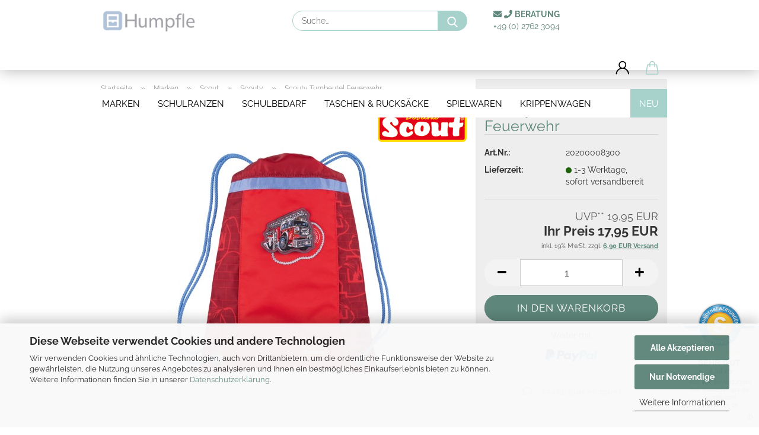

--- FILE ---
content_type: text/html; charset=utf-8
request_url: https://www.humpfle.de/Scouty-Turnbeutel-Feuerwehr.html
body_size: 24658
content:
 <!DOCTYPE html> <html xmlns="http://www.w3.org/1999/xhtml" dir="ltr" lang="de"> <head> <script async
                        data-type="text/javascript"
                        data-src="https://www.googletagmanager.com/gtag/js?id=G-00QNC0R3CM"
                        type="as-oil"
                        data-purposes="4"
                        data-managed="as-oil"></script> <script async
                data-type="text/javascript"
                type="as-oil"
                data-purposes="4"
                data-managed="as-oil">
            window.dataLayer = window.dataLayer || [];

            
            function gtag() {
                dataLayer.push(arguments);
            }
            
            gtag('js', new Date());

                                    gtag('config', 'AW-1056251824');
            
                                                
            gtag('config', 'G-00QNC0R3CM');
                        
                                    var gaDisableG00QNC0R3CM = 'ga-disable-G-00QNC0R3CM';
            
            			if (document.cookie.indexOf(gaDisableG00QNC0R3CM + '=true') > -1) {
				window[gaDisableG00QNC0R3CM] = true;
			}
			
			function gaOptOut() {
			    				document.cookie = gaDisableG00QNC0R3CM + '=true; expires=Thu, 31 Dec 2099 23:59:59 UTC; path=/';
				window[gaDisableG00QNC0R3CM] = true;
								console.log('Disabled Google-Analytics Tracking');
			}

			function gaOptout() {
				gaOptOut();
			}

			function checkGaOptOutAnchor() {
				if (location.hash.substr(1) === 'gaOptOut') {
					gaOptOut();
				}
			}

			checkGaOptOutAnchor();
			window.addEventListener('hashchange', checkGaOptOutAnchor);
            
        </script> <meta name="viewport" content="width=device-width, initial-scale=1, minimum-scale=1.0" /> <meta http-equiv="Content-Type" content="text/html; charset=utf-8" /> <meta name="language" content="de" /> <meta name='audience' content='alle' /> <meta name='author' content='Annemarie Humpfle, Schulranzen und Spielwaren Fachhandel Humpfle e.K.' /> <meta name='copyright' content='Annemarie Humpfle, Schulranzen und Spielwaren Fachhandel Humpfle e.K.' /> <meta name='date' content='2024' /> <meta name='geo.placename' content='Wenden' /> <meta name='geo.position' content='50.98677;7.84668' /> <meta name='geo.region' content='DE-NW' /> <meta name='geo_placename' content='Wenden' /> <meta name='geo_position' content='50.98677;7.84668' /> <meta name='geo_region' content='DE-NW' /> <meta name='googlebot' content='noodp' /> <meta name='ICBM' content='50.98677, 7.84668' /> <meta name='page-topic' content='shopping' /> <meta name='publisher' content='Annemarie Humpfle, Schulranzen und Spielwaren Fachhandel Humpfle e.K.' /> <meta name="keywords" content="Scouty Turnbeutel Feuerwehr" /> <meta name="description" content="Scouty Turnbeutel Feuerwehr | Kollektion 2019 ✓schneller Versand ✓ Jetzt direkt beim Fachhändler erwerben auf humpfle.de" /> <title>Scouty Turnbeutel Feuerwehr | Scouty Sportbeutel im Jungendesign günstig kaufen im Online Shop humpfle.de</title> <meta property="og:title" content="Scouty Turnbeutel Feuerwehr" /> <meta property="og:site_name" content="Onlineshop f&uuml;r Winther Kinderbus e-Turtle, Scout Schulranzen und Spielzeug" /> <meta property="og:locale" content="de_DE" /> <meta property="og:type" content="product" /> <meta property="og:description" content="Scouty Turnbeutel Feuerwehr | Kollektion 2019 ✓schneller Versand ✓ Jetzt direkt beim Fachhändler erwerben auf humpfle.de" /> <meta property="og:image" content="https://www.humpfle.de/images/product_images/info_images/083202000-Scouty-Turnbeutel-feuerwehr.jpg" /> <base href="https://www.humpfle.de/" /> <link rel="shortcut icon" href="https://www.humpfle.de/images/logos/favicon.ico" type="image/x-icon" /> <link rel="apple-touch-icon" href="https://www.humpfle.de/images/logos/favicon.png" /> <link id="main-css" type="text/css" rel="stylesheet" href="public/theme/styles/system/main.min.css?bust=1770024099" /> <meta name="robots" content="index,follow" /> <link rel="canonical" href="https://www.humpfle.de/Scouty-Turnbeutel-Feuerwehr.html" /> <meta property="og:url" content="https://www.humpfle.de/Scouty-Turnbeutel-Feuerwehr.html"> <script src="https://cdn.gambiohub.com/sdk/1.2.0/dist/bundle.js"></script><script>var payPalText = {"ecsNote":"Bitte w\u00e4hlen Sie ihre gew\u00fcnschte PayPal-Zahlungsweise.","paypalUnavailable":"PayPal steht f\u00fcr diese Transaktion im Moment nicht zur Verf\u00fcgung.","errorContinue":"weiter","continueToPayPal":"Weiter mit","errorCheckData":"Es ist ein Fehler aufgetreten. Bitte \u00fcberpr\u00fcfen Sie Ihre Eingaben."};var payPalButtonSettings = {"env":"live","commit":false,"style":{"label":"checkout","shape":"pill","color":"silver","layout":"vertical","tagline":false},"locale":"","fundingCardAllowed":true,"fundingELVAllowed":true,"fundingCreditAllowed":false,"createPaymentUrl":"https:\/\/www.humpfle.de\/shop.php?do=PayPalHub\/CreatePayment&initiator=ecs","authorizedPaymentUrl":"https:\/\/www.humpfle.de\/shop.php?do=PayPalHub\/AuthorizedPayment&initiator=ecs","checkoutUrl":"https:\/\/www.humpfle.de\/shop.php?do=PayPalHub\/RedirectGuest","useVault":false,"usePayNow":false,"jssrc":"https:\/\/www.paypal.com\/sdk\/js?client-id=AVEjCpwSc-e9jOY8dHKoTUckaKtPo0shiwe_T2rKtxp30K4TYGRopYjsUS6Qmkj6bILd7Nt72pbMWCXe&commit=false&intent=capture&components=buttons%2Cmarks%2Cmessages%2Cfunding-eligibility%2Cgooglepay%2Capplepay%2Ccard-fields&integration-date=2021-11-25&enable-funding=paylater&merchant-id=BLMKCVXK7SDR2&currency=EUR","partnerAttributionId":"GambioGmbH_Cart_Hub_PPXO","createOrderUrl":"https:\/\/www.humpfle.de\/shop.php?do=PayPalHub\/CreateOrder&initiator=ecs","getOrderUrl":"https:\/\/www.humpfle.de\/shop.php?do=PayPalHub\/GetOrder","approvedOrderUrl":"https:\/\/www.humpfle.de\/shop.php?do=PayPalHub\/ApprovedOrder&initiator=ecs","paymentApproved":false,"developmentMode":false,"cartAmount":0};var jsShoppingCart = {"languageCode":"de","verifySca":"https:\/\/www.humpfle.de\/shop.php?do=PayPalHub\/VerifySca","totalAmount":"0.00","currency":"EUR","env":"live","commit":false,"style":{"label":"checkout","shape":"pill","color":"silver","layout":"vertical","tagline":false},"locale":"","fundingCardAllowed":true,"fundingELVAllowed":true,"fundingCreditAllowed":false,"createPaymentUrl":"https:\/\/www.humpfle.de\/shop.php?do=PayPalHub\/CreatePayment&initiator=ecs","authorizedPaymentUrl":"https:\/\/www.humpfle.de\/shop.php?do=PayPalHub\/AuthorizedPayment&initiator=ecs","checkoutUrl":"https:\/\/www.humpfle.de\/shop.php?do=PayPalHub\/RedirectGuest","useVault":false,"usePayNow":false,"jssrc":"https:\/\/www.paypal.com\/sdk\/js?client-id=AVEjCpwSc-e9jOY8dHKoTUckaKtPo0shiwe_T2rKtxp30K4TYGRopYjsUS6Qmkj6bILd7Nt72pbMWCXe&commit=false&intent=capture&components=buttons%2Cmarks%2Cmessages%2Cfunding-eligibility%2Cgooglepay%2Capplepay%2Ccard-fields&integration-date=2021-11-25&enable-funding=paylater&merchant-id=BLMKCVXK7SDR2&currency=EUR","partnerAttributionId":"GambioGmbH_Cart_Hub_PPXO","createOrderUrl":"https:\/\/www.humpfle.de\/shop.php?do=PayPalHub\/CreateOrder&initiator=ecs","getOrderUrl":"https:\/\/www.humpfle.de\/shop.php?do=PayPalHub\/GetOrder","approvedOrderUrl":"https:\/\/www.humpfle.de\/shop.php?do=PayPalHub\/ApprovedOrder&initiator=ecs","paymentApproved":false,"developmentMode":false,"cartAmount":0};var payPalBannerSettings = {"useVault":false,"usePayNow":false,"jssrc":"https:\/\/www.paypal.com\/sdk\/js?client-id=AVEjCpwSc-e9jOY8dHKoTUckaKtPo0shiwe_T2rKtxp30K4TYGRopYjsUS6Qmkj6bILd7Nt72pbMWCXe&commit=false&intent=capture&components=buttons%2Cmarks%2Cmessages%2Cfunding-eligibility%2Cgooglepay%2Capplepay%2Ccard-fields&integration-date=2021-11-25&enable-funding=paylater&merchant-id=BLMKCVXK7SDR2&currency=EUR","partnerAttributionId":"GambioGmbH_Cart_Hub_PPXO","positions":{"cartBottom":{"placement":"cart","style":{"layout":"flex","logo":{"type":"primary"},"text":{"color":"black"},"color":"gray","ratio":"1x4"}},"product":{"placement":"product","style":{"layout":"flex","logo":{"type":"primary"},"text":{"color":"black"},"color":"gray","ratio":"1x1"}}},"currency":"EUR","cartAmount":0,"productsPrice":17.95};</script><script id="paypalconsent" type="application/json">{"purpose_id":null}</script><script src="GXModules/Gambio/Hub/Shop/Javascript/PayPalLoader-bust_1769067697.js" async></script><link rel="stylesheet" href="https://cdn.gambiohub.com/sdk/1.2.0/dist/css/gambio_hub.css"> </head> <body class="page-product-info" data-gambio-namespace="https://www.humpfle.de/public/theme/javascripts/system" data-jse-namespace="https://www.humpfle.de/JSEngine/build" data-gambio-controller="initialize" data-gambio-widget="input_number responsive_image_loader transitions header image_maps modal history dropdown core_workarounds anchor" data-input_number-separator="," > <div id="outer-wrapper" > <header id="header" class="navbar"> <div class="inside"> <div class="row"> <div class="navbar-header"> <a class="navbar-brand" href="https://www.humpfle.de/" title="Onlineshop für Winther Kinderbus e-Turtle, Scout Schulranzen und Spielzeug"> <img id="main-header-logo" class="img-responsive" src="https://www.humpfle.de/images/logos/humpfle-logo-klein_logo.png" alt="Onlineshop für Winther Kinderbus e-Turtle, Scout Schulranzen und Spielzeug-Logo"> </a> <button type="button" class="navbar-toggle cart-icon" data-toggle="cart"> <svg width="24" xmlns="http://www.w3.org/2000/svg" viewBox="0 0 40 40"><defs><style>.cls-1{fill:none;}</style></defs><title>cart</title><g id="Ebene_2" data-name="Ebene 2"><g id="Ebene_1-2" data-name="Ebene 1"><path d="M31,13.66a1.08,1.08,0,0,0-1.07-1H26.08V11.28a6.31,6.31,0,0,0-12.62,0v1.36H9.27a1,1,0,0,0-1,1L5.21,32A3.8,3.8,0,0,0,9,35.8H30.19A3.8,3.8,0,0,0,34,31.94Zm-15.42-1V11.28a4.2,4.2,0,0,1,8.39,0v1.35Zm-1.06,5.59a1.05,1.05,0,0,0,1.06-1.06v-2.4H24v2.4a1.06,1.06,0,0,0,2.12,0v-2.4h2.84L31.86,32a1.68,1.68,0,0,1-1.67,1.68H9a1.67,1.67,0,0,1-1.68-1.61l2.94-17.31h3.19v2.4A1.06,1.06,0,0,0,14.51,18.22Z"/></g></g></svg> <span class="cart-products-count hidden">
            0
        </span> </button> </div> <div class="navbar-search collapse"> <form role="search" action="advanced_search_result.php" method="get" data-gambio-widget="live_search"> <div class="navbar-search-input-group input-group"> <input type="text" id="search-field-input" name="keywords" placeholder="Suche..." class="form-control search-input" autocomplete="off" /> <button aria-label="Suche..." type="submit"> <img src="public/theme/images/svgs/search.svg" class="gx-search-input svg--inject" alt="search icon"> </button> <label for="search-field-input" class="control-label sr-only">Suche...</label> </div> <input type="hidden" value="1" name="inc_subcat" /> <div class="search-result-container"></div> </form> </div> <div class="custom-container"> <div class="inside"> <a href="./info/mein-kontakt.html" rel="nofollow" title="Hilfe und Beratung per Telefon oder E-Mail"><i class="fa fa-envelope">&nbsp;</i><i class="fa fa-phone">&nbsp;</i><strong>BERATUNG</strong><br/> +49 (0) 2762 3094 </a> </div> </div> <div class="navbar-secondary hidden-xs"> <div id="topbar-container"> <div class=""> <nav class="navbar-inverse" data-gambio-widget="menu link_crypter" data-menu-switch-element-position="false" data-menu-events='{"desktop": ["click"], "mobile": ["click"]}' data-menu-ignore-class="dropdown-menu"> <ul class="nav navbar-nav"> <li class="dropdown navbar-topbar-item first"> <a title="Anmeldung" href="/Scouty-Turnbeutel-Feuerwehr.html#" class="dropdown-toggle" data-toggle-hover="dropdown" role="button" aria-label="Kundenlogin"> <span class="language-code hidden-xs"> <svg width="24" xmlns="http://www.w3.org/2000/svg" viewBox="0 0 40 40"><defs><style>.cls-1{fill:none;}</style></defs><title></title><g id="Ebene_2" data-name="Ebene 2"><g id="Ebene_1-2" data-name="Ebene 1"><path d="M30.21,24.43a15,15,0,0,0-5.68-3.56,8.64,8.64,0,1,0-9.78,0,15,15,0,0,0-5.68,3.56A14.87,14.87,0,0,0,4.7,35H7a12.61,12.61,0,0,1,25.22,0h2.34A14.88,14.88,0,0,0,30.21,24.43ZM19.64,20.06A6.31,6.31,0,1,1,26,13.75,6.31,6.31,0,0,1,19.64,20.06Z"/></g></g></svg> </span> <span class="visible-xs-inline"> <span class="fa fa-user-o"></span> </span> <span class="topbar-label">Kundenlogin</span> </a> <ul class="dropdown-menu dropdown-menu-login arrow-top"> <li class="arrow"></li> <li class="dropdown-header hidden-xs">Kundenlogin</li> <li> <form action="https://www.humpfle.de/login.php?action=process" method="post" class="form-horizontal"> <input type="hidden" name="return_url" value="https://www.humpfle.de/Scouty-Turnbeutel-Feuerwehr.html"> <input type="hidden" name="return_url_hash" value="e38ff0e12018ca1b9e56210c6861db9964df6cf4ef60637ee39cfa16d4179e20"> <div class="form-group"> <label for="box-login-dropdown-login-username" class="form-control sr-only">E-Mail</label> <input autocomplete="username" type="email" id="box-login-dropdown-login-username" class="form-control" placeholder="E-Mail" name="email_address" aria-label="E-Mail" oninput="this.setCustomValidity('')" oninvalid="this.setCustomValidity('Bitte geben Sie eine korrekte Emailadresse ein')" /> </div> <div class="form-group password-form-field" data-gambio-widget="show_password"> <label for="box-login-dropdown-login-password" class="form-control sr-only">Passwort</label> <input autocomplete="current-password" type="password" id="box-login-dropdown-login-password" class="form-control" placeholder="Passwort" name="password" /> <button class="btn show-password hidden" type="button"> <i class="fa fa-eye" aria-hidden="true"></i> <span class="sr-only">Toggle Password View</span> </button> </div> <div class="dropdown-footer row"> <input type="submit" class="btn btn-primary btn-block" value="Anmelden" /> <ul> <li> <a title="Konto erstellen" href="https://www.humpfle.de/shop.php?do=CreateRegistree">
												Konto erstellen
											</a> </li> <li> <a title="Passwort vergessen?" href="https://www.humpfle.de/password_double_opt.php">
												Passwort vergessen?
											</a> </li> </ul> </div> </form> </li> </ul> </li> <li class="dropdown navbar-topbar-item topbar-cart" data-gambio-widget="cart_dropdown"> <a title="Warenkorb" aria-label="Warenkorb" role="button" class="dropdown-toggle" href="/Scouty-Turnbeutel-Feuerwehr.html#" data-toggle="cart" > <span class="cart-info-wrapper"> <svg width="24" xmlns="http://www.w3.org/2000/svg" viewBox="0 0 40 40"><defs><style>.cls-1{fill:none;}</style></defs><title></title><g id="Ebene_2" data-name="Ebene 2"><g id="Ebene_1-2" data-name="Ebene 1"><path d="M31,13.66a1.08,1.08,0,0,0-1.07-1H26.08V11.28a6.31,6.31,0,0,0-12.62,0v1.36H9.27a1,1,0,0,0-1,1L5.21,32A3.8,3.8,0,0,0,9,35.8H30.19A3.8,3.8,0,0,0,34,31.94Zm-15.42-1V11.28a4.2,4.2,0,0,1,8.39,0v1.35Zm-1.06,5.59a1.05,1.05,0,0,0,1.06-1.06v-2.4H24v2.4a1.06,1.06,0,0,0,2.12,0v-2.4h2.84L31.86,32a1.68,1.68,0,0,1-1.67,1.68H9a1.67,1.67,0,0,1-1.68-1.61l2.94-17.31h3.19v2.4A1.06,1.06,0,0,0,14.51,18.22Z"/></g></g></svg> <span class="topbar-label"> <br /> <span class="products">
									0,00 EUR
								</span> </span> <span class="cart-products-count edge hidden"> </span> </span> </a> </li> </ul> </nav> </div> </div> </div> </div> </div> <div id="offcanvas-cart-overlay"></div> <div id="offcanvas-cart-content"> <button aria-label="Warenkorb schließen" data-toggle="cart" class="offcanvas-cart-close c-hamburger c-hamburger--htx"> <span></span>
            Menü
        </button> <ul class="dropdown-menu arrow-top cart-dropdown cart-empty"> <li class="arrow"></li> <input type="hidden" id="ga4-view-cart-json" value=""/> <script async
                data-type="text/javascript"
                type="as-oil"
                data-purposes="4"
                data-managed="as-oil">
            function ga4ViewCart() {
                const data = document.getElementById('ga4-view-cart-json');

                if (data && data.value.length) {
                    gtag('event', 'view_cart', JSON.parse(data.value));
                }
            }
        </script> <li class="cart-dropdown-inside"> <div class="cart-empty">
							Sie haben noch keine Artikel in Ihrem Warenkorb.
						</div> </li> </ul> </div> <noscript> <div class="alert alert-danger noscript-notice" role="alert">
			JavaScript ist in Ihrem Browser deaktiviert. Aktivieren Sie JavaScript, um alle Funktionen des Shops nutzen und alle Inhalte sehen zu können.
		</div> </noscript> <div id="categories"> <div class="navbar-collapse collapse"> <nav class="navbar-default navbar-categories" data-gambio-widget="menu"> <ul class="level-1 nav navbar-nav"> <li class="dropdown level-1-child" data-id="827"> <a class="dropdown-toggle" href="https://www.humpfle.de/Marken/" title="Marken">
                                                
                                                    Marken
                                                
                                                                                            </a> <ul data-level="2" class="level-2 dropdown-menu dropdown-menu-child"> <li class="enter-category hidden-sm hidden-md hidden-lg show-more"> <a class="dropdown-toggle" href="https://www.humpfle.de/Marken/" title="Marken">
                                                                        
                                                                            Marken anzeigen
                                                                        
                                                                    </a> </li> <li class="level-2-child"> <a href="https://www.humpfle.de/Marken/dantoy/" title="dantoy">
                                                                            dantoy
                                                                        </a> </li> <li class="level-2-child"> <a href="https://www.humpfle.de/Marken/Denkriesen/" title="Denkriesen">
                                                                            Denkriesen
                                                                        </a> </li> <li class="level-2-child"> <a href="https://www.humpfle.de/Marken/Depesche/" title="Depesche">
                                                                            Depesche
                                                                        </a> </li> <li class="level-2-child"> <a href="https://www.humpfle.de/Marken/DerDieDas/" title="DerDieDas">
                                                                            DerDieDas
                                                                        </a> </li> <li class="level-2-child"> <a href="https://www.humpfle.de/Marken/Deuter/" title="Deuter">
                                                                            Deuter
                                                                        </a> </li> <li class="level-2-child"> <a href="https://www.humpfle.de/Marken/Coppenrath-Spiegelburg/" title="Die Spiegelburg - Coppenrath">
                                                                            Die Spiegelburg - Coppenrath
                                                                        </a> </li> <li class="level-2-child"> <a href="https://www.humpfle.de/Marken/Gonge-Spielideen/" title="Gonge Spielideen">
                                                                            Gonge Spielideen
                                                                        </a> </li> <li class="level-2-child"> <a href="https://www.humpfle.de/Marken/Haba/" title="Haba">
                                                                            Haba
                                                                        </a> </li> <li class="level-2-child"> <a href="https://www.humpfle.de/Marken/Havo-Creall/" title="Havo - Creall®">
                                                                            Havo - Creall®
                                                                        </a> </li> <li class="level-2-child"> <a href="https://www.humpfle.de/Marken/Jakobs/" title="Jakobs">
                                                                            Jakobs
                                                                        </a> </li> <li class="level-2-child"> <a href="https://www.humpfle.de/Marken/Jakobs-aktiv/" title="Jakobs aktiv">
                                                                            Jakobs aktiv
                                                                        </a> </li> <li class="level-2-child"> <a href="https://www.humpfle.de/Marken/Lamy/" title="Lamy">
                                                                            Lamy
                                                                        </a> </li> <li class="level-2-child"> <a href="https://www.humpfle.de/Marken/Laessig/" title="Lässig">
                                                                            Lässig
                                                                        </a> </li> <li class="level-2-child"> <a href="https://www.humpfle.de/Marken/Laessig-Bold/" title="Lässig Bold">
                                                                            Lässig Bold
                                                                        </a> </li> <li class="level-2-child"> <a href="https://www.humpfle.de/Marken/McNeill/" title="McNeill">
                                                                            McNeill
                                                                        </a> </li> <li class="level-2-child"> <a href="https://www.humpfle.de/Marken/NEOXX/" title="NEOXX">
                                                                            NEOXX
                                                                        </a> </li> <li class="level-2-child"> <a href="https://www.humpfle.de/Marken/Ostheimer-Spielwaren/" title="Ostheimer">
                                                                            Ostheimer
                                                                        </a> </li> <li class="level-2-child"> <a href="https://www.humpfle.de/Marken/Scout/" title="Scout">
                                                                            Scout
                                                                        </a> </li> <li class="level-2-child"> <a href="https://www.humpfle.de/Marken/Undercover/" title="Undercover">
                                                                            Undercover
                                                                        </a> </li> <li class="level-2-child"> <a href="https://www.humpfle.de/Marken/Winther-Fahrzeuge/" title="Winther">
                                                                            Winther
                                                                        </a> </li> <li class="level-2-child"> <a href="https://www.humpfle.de/Marken/The-Bottle-Thermoflaschen-Xanadoo/" title="Xanadoo">
                                                                            Xanadoo
                                                                        </a> </li> <li class="level-2-child"> <a href="https://www.humpfle.de/Marken/Scooli-Schulranzen/" title="Scooli">
                                                                            Scooli
                                                                        </a> </li> <li class="enter-category hidden-more hidden-xs"> <a class="dropdown-toggle col-xs-6" href="https://www.humpfle.de/Marken/" title="Marken">Marken anzeigen</a> <span class="close-menu-container col-xs-6"> <span class="close-flyout"><i class="fa fa-close"></i></span> </span> </li> </ul> </li> <li class="dropdown level-1-child" data-id="909"> <a class="dropdown-toggle" href="https://www.humpfle.de/Schulranzen/" title="Schulranzen">
                                                
                                                    Schulranzen
                                                
                                                                                            </a> <ul data-level="2" class="level-2 dropdown-menu dropdown-menu-child"> <li class="enter-category hidden-sm hidden-md hidden-lg show-more"> <a class="dropdown-toggle" href="https://www.humpfle.de/Schulranzen/" title="Schulranzen">
                                                                        
                                                                            Schulranzen anzeigen
                                                                        
                                                                    </a> </li> <li class="level-2-child"> <a href="https://www.humpfle.de/Schulranzen/Jungen/" title="Ranzen für Jungen">
                                                                            Ranzen für Jungen
                                                                        </a> </li> <li class="level-2-child"> <a href="https://www.humpfle.de/Schulranzen/Maedchen/" title="Ranzen für Mädchen">
                                                                            Ranzen für Mädchen
                                                                        </a> </li> <li class="enter-category hidden-more hidden-xs"> <a class="dropdown-toggle col-xs-6" href="https://www.humpfle.de/Schulranzen/" title="Schulranzen">Schulranzen anzeigen</a> <span class="close-menu-container col-xs-6"> <span class="close-flyout"><i class="fa fa-close"></i></span> </span> </li> </ul> </li> <li class="dropdown level-1-child" data-id="862"> <a class="dropdown-toggle" href="https://www.humpfle.de/Schulbedarf/" title="Schulbedarf">
                                                
                                                    Schulbedarf
                                                
                                                                                            </a> <ul data-level="2" class="level-2 dropdown-menu dropdown-menu-child"> <li class="enter-category hidden-sm hidden-md hidden-lg show-more"> <a class="dropdown-toggle" href="https://www.humpfle.de/Schulbedarf/" title="Schulbedarf">
                                                                        
                                                                            Schulbedarf anzeigen
                                                                        
                                                                    </a> </li> <li class="level-2-child"> <a href="https://www.humpfle.de/Schulbedarf/Kalender/" title="Kalender">
                                                                            Kalender
                                                                        </a> </li> <li class="level-2-child"> <a href="https://www.humpfle.de/Schulbedarf/Schulranzen-Zubehoer/" title="Schulranzen Zubehör">
                                                                            Schulranzen Zubehör
                                                                        </a> </li> <li class="level-2-child"> <a href="https://www.humpfle.de/Schulbedarf/Schulutensilien/" title="Schulutensilien">
                                                                            Schulutensilien
                                                                        </a> </li> <li class="level-2-child"> <a href="https://www.humpfle.de/Schulbedarf/Bastelmaterial/" title="Bastelmaterial">
                                                                            Bastelmaterial
                                                                        </a> </li> <li class="enter-category hidden-more hidden-xs"> <a class="dropdown-toggle col-xs-6" href="https://www.humpfle.de/Schulbedarf/" title="Schulbedarf">Schulbedarf anzeigen</a> <span class="close-menu-container col-xs-6"> <span class="close-flyout"><i class="fa fa-close"></i></span> </span> </li> </ul> </li> <li class="dropdown level-1-child" data-id="923"> <a class="dropdown-toggle" href="https://www.humpfle.de/Freizeitrucksaecke-und-Taschen/" title="Taschen &amp; Rucksäcke">
                                                
                                                    Taschen &amp; Rucksäcke
                                                
                                                                                            </a> <ul data-level="2" class="level-2 dropdown-menu dropdown-menu-child"> <li class="enter-category hidden-sm hidden-md hidden-lg show-more"> <a class="dropdown-toggle" href="https://www.humpfle.de/Freizeitrucksaecke-und-Taschen/" title="Taschen &amp; Rucksäcke">
                                                                        
                                                                            Taschen & Rucksäcke anzeigen
                                                                        
                                                                    </a> </li> <li class="level-2-child"> <a href="https://www.humpfle.de/Freizeitrucksaecke-und-Taschen/Maedchen-967/" title="Rucksäcke für Mädchen">
                                                                            Rucksäcke für Mädchen
                                                                        </a> </li> <li class="level-2-child"> <a href="https://www.humpfle.de/Freizeitrucksaecke-und-Taschen/Jungen-969/" title="Rucksäcke für Jungen">
                                                                            Rucksäcke für Jungen
                                                                        </a> </li> <li class="level-2-child"> <a href="https://www.humpfle.de/Freizeitrucksaecke-und-Taschen/Kindergartentaschen/" title="Taschen für Kindergarten und Vorschule">
                                                                            Taschen für Kindergarten und Vorschule
                                                                        </a> </li> <li class="enter-category hidden-more hidden-xs"> <a class="dropdown-toggle col-xs-6" href="https://www.humpfle.de/Freizeitrucksaecke-und-Taschen/" title="Taschen &amp; Rucksäcke">Taschen & Rucksäcke anzeigen</a> <span class="close-menu-container col-xs-6"> <span class="close-flyout"><i class="fa fa-close"></i></span> </span> </li> </ul> </li> <li class="dropdown level-1-child" data-id="583"> <a class="dropdown-toggle" href="https://www.humpfle.de/Spielwaren/" title="Spielwaren">
                                                
                                                    Spielwaren
                                                
                                                                                            </a> <ul data-level="2" class="level-2 dropdown-menu dropdown-menu-child"> <li class="enter-category hidden-sm hidden-md hidden-lg show-more"> <a class="dropdown-toggle" href="https://www.humpfle.de/Spielwaren/" title="Spielwaren">
                                                                        
                                                                            Spielwaren anzeigen
                                                                        
                                                                    </a> </li> <li class="level-2-child"> <a href="https://www.humpfle.de/Spielwaren/Baby/" title="Baby & Kleinkind">
                                                                            Baby & Kleinkind
                                                                        </a> </li> <li class="level-2-child"> <a href="https://www.humpfle.de/Spielwaren/Bewegungsspielzeug/" title="Bewegungsspielzeug">
                                                                            Bewegungsspielzeug
                                                                        </a> </li> <li class="level-2-child"> <a href="https://www.humpfle.de/Spielwaren/Haba-Little-Friends-Biegepuppen/" title="Biegepuppen & Zubehör">
                                                                            Biegepuppen & Zubehör
                                                                        </a> </li> <li class="level-2-child"> <a href="https://www.humpfle.de/Spielwaren/Fahrzeuge/" title="Fahrzeuge">
                                                                            Fahrzeuge
                                                                        </a> </li> <li class="level-2-child"> <a href="https://www.humpfle.de/Spielwaren/Festliche-Dekoration/" title="Feste, Deko & Accessoires">
                                                                            Feste, Deko & Accessoires
                                                                        </a> </li> <li class="level-2-child"> <a href="https://www.humpfle.de/Spielwaren/Freunde-und-Tagebuecher/" title="Freunde- & Tagebücher">
                                                                            Freunde- & Tagebücher
                                                                        </a> </li> <li class="level-2-child"> <a href="https://www.humpfle.de/Spielwaren/Geschenkartikel-Shop/" title="Geschenkartikel">
                                                                            Geschenkartikel
                                                                        </a> </li> <li class="level-2-child"> <a href="https://www.humpfle.de/Spielwaren/Handpuppen/" title="Handpuppen">
                                                                            Handpuppen
                                                                        </a> </li> <li class="level-2-child"> <a href="https://www.humpfle.de/Spielwaren/Holz/" title="Holzspielzeug">
                                                                            Holzspielzeug
                                                                        </a> </li> <li class="level-2-child"> <a href="https://www.humpfle.de/Spielwaren/Kinderbuecher/" title="Kinderbücher & Hörspiele">
                                                                            Kinderbücher & Hörspiele
                                                                        </a> </li> <li class="level-2-child"> <a href="https://www.humpfle.de/Spielwaren/Kindergeschirr/" title="Kindergeschirr">
                                                                            Kindergeschirr
                                                                        </a> </li> <li class="level-2-child"> <a href="https://www.humpfle.de/Spielwaren/Kinderzimmer-Zubehoer-und-Textilien/" title="Kinderzimmer & Textilien">
                                                                            Kinderzimmer & Textilien
                                                                        </a> </li> <li class="level-2-child"> <a href="https://www.humpfle.de/Spielwaren/Knete/" title="Knete">
                                                                            Knete
                                                                        </a> </li> <li class="level-2-child"> <a href="https://www.humpfle.de/Spielwaren/Plueschtiere-Kuschelkissen/" title="Kuscheltiere & -kissen">
                                                                            Kuscheltiere & -kissen
                                                                        </a> </li> <li class="level-2-child"> <a href="https://www.humpfle.de/Spielwaren/Malbuecher/" title="Malen, Basteln, Kleben">
                                                                            Malen, Basteln, Kleben
                                                                        </a> </li> <li class="level-2-child"> <a href="https://www.humpfle.de/Spielwaren/Outdoor/" title="Outdoor">
                                                                            Outdoor
                                                                        </a> </li> <li class="level-2-child"> <a href="https://www.humpfle.de/Spielwaren/Puppen/" title="Puppen & Zubehör">
                                                                            Puppen & Zubehör
                                                                        </a> </li> <li class="level-2-child"> <a href="https://www.humpfle.de/Spielwaren/Sandspielzeug/" title="Sand- & Wasserspielzeug">
                                                                            Sand- & Wasserspielzeug
                                                                        </a> </li> <li class="level-2-child"> <a href="https://www.humpfle.de/Spielwaren/Puzzles-und-spiele/" title="Spiele & Puzzles">
                                                                            Spiele & Puzzles
                                                                        </a> </li> <li class="enter-category hidden-more hidden-xs"> <a class="dropdown-toggle col-xs-6" href="https://www.humpfle.de/Spielwaren/" title="Spielwaren">Spielwaren anzeigen</a> <span class="close-menu-container col-xs-6"> <span class="close-flyout"><i class="fa fa-close"></i></span> </span> </li> </ul> </li> <li class="dropdown level-1-child" data-id="1299"> <a class="dropdown-toggle" href="https://www.humpfle.de/Krippenwagen-1299/" title="Krippenwagen">
                                                
                                                    Krippenwagen
                                                
                                                                                            </a> <ul data-level="2" class="level-2 dropdown-menu dropdown-menu-child"> <li class="enter-category hidden-sm hidden-md hidden-lg show-more"> <a class="dropdown-toggle" href="https://www.humpfle.de/Krippenwagen-1299/" title="Krippenwagen">
                                                                        
                                                                            Krippenwagen anzeigen
                                                                        
                                                                    </a> </li> <li class="level-2-child"> <a href="https://www.humpfle.de/Krippenwagen-1299/Kinderbus-Turtle-1466/" title="Kinderbus mit Motor">
                                                                            Kinderbus mit Motor
                                                                        </a> </li> <li class="level-2-child"> <a href="https://www.humpfle.de/Krippenwagen-1299/Kinderbus-Turtle/" title="Kinderbus ohne Motor">
                                                                            Kinderbus ohne Motor
                                                                        </a> </li> <li class="level-2-child"> <a href="https://www.humpfle.de/Krippenwagen-1299/Kinderbus-Turtle-Zubehoer/" title="Kinderbus Zubehör">
                                                                            Kinderbus Zubehör
                                                                        </a> </li> <li class="enter-category hidden-more hidden-xs"> <a class="dropdown-toggle col-xs-6" href="https://www.humpfle.de/Krippenwagen-1299/" title="Krippenwagen">Krippenwagen anzeigen</a> <span class="close-menu-container col-xs-6"> <span class="close-flyout"><i class="fa fa-close"></i></span> </span> </li> </ul> </li> <li id="mainNavigation" class="custom custom-entries hidden-xs"> <a data-id="top_custom-0" href="products_new.php" title="NEU">
									NEU
							</a> </li> <script id="mainNavigation-menu-template" type="text/mustache">
                
				    <li id="mainNavigation" class="custom custom-entries hidden-xs">
                        <a v-for="(item, index) in items" href="javascript:;" @click="goTo(item.content)">
                            {{item.title}}
                        </a>
                    </li>
                
            </script> <li class="dropdown custom topmenu-content visible-xs" data-id="top_custom-0"> <a class="dropdown-toggle" href="products_new.php" target="_top" title="NEU">
								NEU
							</a> </li> <li class="dropdown dropdown-more" style="display: none"> <a class="dropdown-toggle" href="#" title="">
                                        Weitere
                                    </a> <ul class="level-2 dropdown-menu ignore-menu"></ul> </li> </ul> </nav> </div> </div> </header> <button id="meco-overlay-menu-toggle" aria-label="Warenkorb schließen" data-toggle="menu" class="c-hamburger c-hamburger--htx visible-xs-block"> <span></span> Menü
				</button> <div id="meco-overlay-menu"> <div class="meco-overlay-menu-search"> <div class=" collapse"> <form role="search" action="advanced_search_result.php" method="get" data-gambio-widget="live_search"> <div class="- "> <input type="text" id="search-field-input-overlay" name="keywords" placeholder="Suche..." class="form-control search-input" autocomplete="off" /> <button aria-label="Suche..." type="submit"> <img src="public/theme/images/svgs/search.svg" class="gx-search-input svg--inject" alt="search icon"> </button> <label for="search-field-input-overlay" class="control-label sr-only">Suche...</label> </div> <input type="hidden" value="1" name="inc_subcat" /> <div class="search-result-container"></div> </form> </div> </div> </div> <div id="wrapper"> <div class="row"> <div id="main"> <div class="main-inside"> <script type="application/ld+json">{"@context":"https:\/\/schema.org","@type":"BreadcrumbList","itemListElement":[{"@type":"ListItem","position":1,"name":"Startseite","item":"https:\/\/www.humpfle.de\/"},{"@type":"ListItem","position":2,"name":"Marken","item":"https:\/\/www.humpfle.de\/Marken\/"},{"@type":"ListItem","position":3,"name":"Scout","item":"https:\/\/www.humpfle.de\/Marken\/Scout\/"},{"@type":"ListItem","position":4,"name":"Scouty","item":"https:\/\/www.humpfle.de\/Marken\/Scout\/Scouty\/"},{"@type":"ListItem","position":5,"name":"Scouty Turnbeutel Feuerwehr","item":"https:\/\/www.humpfle.de\/Scouty-Turnbeutel-Feuerwehr.html"}]}</script> <div id="breadcrumb_navi"> <span class="breadcrumbEntry"> <a href="https://www.humpfle.de/" class="headerNavigation" > <span aria-label="Startseite">Startseite</span> </a> </span> <span class="breadcrumbSeparator"> &raquo; </span> <span class="breadcrumbEntry"> <a href="https://www.humpfle.de/Marken/" class="headerNavigation" > <span aria-label="Marken">Marken</span> </a> </span> <span class="breadcrumbSeparator"> &raquo; </span> <span class="breadcrumbEntry"> <a href="https://www.humpfle.de/Marken/Scout/" class="headerNavigation" > <span aria-label="Scout">Scout</span> </a> </span> <span class="breadcrumbSeparator"> &raquo; </span> <span class="breadcrumbEntry"> <a href="https://www.humpfle.de/Marken/Scout/Scouty/" class="headerNavigation" > <span aria-label="Scouty">Scouty</span> </a> </span> <span class="breadcrumbSeparator"> &raquo; </span> <span class="breadcrumbEntry"> <span aria-label="Scouty Turnbeutel Feuerwehr">Scouty Turnbeutel Feuerwehr</span> </span> </div> <div id="shop-top-banner"> </div> <script type="application/ld+json">
			{"@context":"http:\/\/schema.org","@type":"Product","name":"Scouty Turnbeutel Feuerwehr","description":"Scouty Sporty Turnbeutel Feuerwehr  Der Scouty Turnbeutel ist ideal f&uuml;r den Turnunterricht f&uuml;r Kinder im Kindergartenalter geeignet. Zudem verf&uuml;gt der h&uuml;bsche Begleiter f&uuml;r den Turnunterricht &uuml;ber eine Motivklappe, das hei&szlig;t, klappt man das Motiv auf, so verbirgt sich dahinter ein weiteres Motiv und bietet einen tollen &Uuml;berraschungseffekt.      \tMit gegenl&auml;ufigem Kordelverschluss  \tMa&szlig;e: ca. 27 x 37 cm  \tVolumen: ca. 4,5 l.  ","image":["https:\/\/www.humpfle.de\/images\/product_images\/info_images\/083202000-Scouty-Turnbeutel-feuerwehr.jpg"],"url":"https:\/\/www.humpfle.de\/Scouty-Turnbeutel-Feuerwehr.html","itemCondition":"NewCondition","offers":{"@type":"Offer","availability":"InStock","price":"17.95","priceCurrency":"EUR","priceSpecification":{"@type":"http:\/\/schema.org\/PriceSpecification","price":"17.95","priceCurrency":"EUR","valueAddedTaxIncluded":true},"url":"https:\/\/www.humpfle.de\/Scouty-Turnbeutel-Feuerwehr.html","priceValidUntil":"2100-01-01 00:00:00","gtin13":"4007953421896"},"model":"20200008300","sku":"20200008300","gtin13":"4007953421896","manufacturer":{"@type":"Organization","name":"Scout"},"brand":{"@type":"Brand","name":"Scouty"},"mpn":"20200008300"}
		</script> <div class="product-info product-info-default row"> <div id="product_image_layer"> <div class="product-info-layer-image"> <div class="product-info-image-inside"> <script>
            
            window.addEventListener('DOMContentLoaded', function(){
				$.extend(true, $.magnificPopup.defaults, { 
					tClose: 'Schlie&szlig;en (Esc)', // Alt text on close button
					tLoading: 'L&auml;dt...', // Text that is displayed during loading. Can contain %curr% and %total% keys
					
					gallery: { 
						tPrev: 'Vorgänger (Linke Pfeiltaste)', // Alt text on left arrow
						tNext: 'Nachfolger (Rechte Pfeiltaste)', // Alt text on right arrow
						tCounter: '%curr% von %total%' // Markup for "1 of 7" counter
						
					}
				});
			});
            
		</script> <div> <div id="product-info-layer-image" class="swiper-container" data-gambio-_widget="swiper" data-swiper-target="" data-swiper-controls="#product-info-layer-thumbnails" data-swiper-slider-options='{"breakpoints": [], "initialSlide": 0, "pagination": ".js-product-info-layer-image-pagination", "nextButton": ".js-product-info-layer-image-button-next", "prevButton": ".js-product-info-layer-image-button-prev", "effect": "fade", "autoplay": null, "initialSlide": ""}' > <div class="swiper-wrapper" > <div class="swiper-slide" > <div class="swiper-slide-inside "> <img class="img-responsive" loading="lazy" src="images/product_images/popup_images/083202000-Scouty-Turnbeutel-feuerwehr.jpg" alt="Scouty Turnbeutel Feuerwehr" title="Scouty Turnbeutel Feuerwehr" data-magnifier-src="images/product_images/original_images/083202000-Scouty-Turnbeutel-feuerwehr.jpg" /> </div> </div> </div> <script type="text/mustache">
					<template>
						
							{{#.}}
								<div class="swiper-slide {{className}}">
									<div class="swiper-slide-inside">
										<img loading="lazy" {{{srcattr}}} alt="{{title}}" title="{{title}}" />
									</div>
								</div>
							{{/.}}
						
					</template>
				</script> </div> </div> </div> </div> </div> <div class="product-info-content col-xs-12" data-gambio-widget="cart_handler" data-cart_handler-page="product-info"> <div class="row"> <div class="product-info-title-mobile  col-xs-12 visible-xs-block visible-sm-block"> <span>Scouty Turnbeutel Feuerwehr</span> <div> </div> </div> <div class="product-info-stage col-xs-12 col-md-8 centered"> <div id="image-collection-container"> <div class="product-info-image has-zoom" data-gambio-widget="image_gallery_lightbox magnifier" data-magnifier-target=".magnifier-target"> <div class="product-info-image-inside"> <script>
            
            window.addEventListener('DOMContentLoaded', function(){
				$.extend(true, $.magnificPopup.defaults, { 
					tClose: 'Schlie&szlig;en (Esc)', // Alt text on close button
					tLoading: 'L&auml;dt...', // Text that is displayed during loading. Can contain %curr% and %total% keys
					
					gallery: { 
						tPrev: 'Vorgänger (Linke Pfeiltaste)', // Alt text on left arrow
						tNext: 'Nachfolger (Rechte Pfeiltaste)', // Alt text on right arrow
						tCounter: '%curr% von %total%' // Markup for "1 of 7" counter
						
					}
				});
			});
            
		</script> <div> <div id="product_image_swiper" class="swiper-container" data-gambio-widget="swiper" data-swiper-target="" data-swiper-controls="#product_thumbnail_swiper, #product_thumbnail_swiper_mobile" data-swiper-slider-options='{"breakpoints": [], "initialSlide": 0, "pagination": ".js-product_image_swiper-pagination", "nextButton": ".js-product_image_swiper-button-next", "prevButton": ".js-product_image_swiper-button-prev", "effect": "fade", "autoplay": null}' > <div class="swiper-wrapper" > <div class="swiper-slide" > <div class="swiper-slide-inside "> <a onclick="return false" href="images/product_images/original_images/083202000-Scouty-Turnbeutel-feuerwehr.jpg" title="Scouty Turnbeutel Feuerwehr"> <img class="img-responsive" loading="lazy" src="images/product_images/info_images/083202000-Scouty-Turnbeutel-feuerwehr.jpg" alt="Scouty Turnbeutel Feuerwehr" title="Scouty Turnbeutel Feuerwehr" data-magnifier-src="images/product_images/original_images/083202000-Scouty-Turnbeutel-feuerwehr.jpg" /> </a> </div> </div> </div> <script type="text/mustache">
					<template>
						
							{{#.}}
								<div class="swiper-slide {{className}}">
									<div class="swiper-slide-inside">
										<img loading="lazy" {{{srcattr}}} alt="{{title}}" title="{{title}}" />
									</div>
								</div>
							{{/.}}
						
					</template>
				</script> </div> </div> </div> <input type="hidden" id="current-gallery-hash" value="44cfc499a515d7fac0c0b6a78f4938f1"> </div> </div> <span class="manufacturer-logo"> <a href="index.php?manufacturers_id=4"> <img src="images/manufacturers/der_echte_scout_logo.png" title="Scout" alt="Scout" class="img-responsive" /> </a> </span> </div> <div class="product-info-details col-xs-12 col-md-4" data-gambio-widget="stickybox product_min_height_fix"> <div class="loading-overlay"></div> <div class="magnifier-overlay"></div> <div class="magnifier-target"> <div class="preloader"></div> </div> <form action="product_info.php?gm_boosted_product=Scouty-Turnbeutel-Feuerwehr&amp;products_id=11040&amp;action=add_product" class="form-horizontal js-product-form product-info"> <input type="hidden" id="update-gallery-hash" name="galleryHash" value=""> <div class="hidden-xs hidden-sm ribbon-spacing"> </div> <h1 class="product-info-title-desktop  hidden-xs hidden-sm">Scouty Turnbeutel Feuerwehr</h1> <dl class="dl-horizontal"> <dt class="col-xs-4 text-left model-number" >
			Art.Nr.:
		</dt> <dd class="col-xs-8 model-number model-number-text" >
			20200008300
		</dd> <dt class="col-xs-4 text-left"> <label>
					Lieferzeit:
				</label> </dt> <dd class="col-xs-8"> <span class="img-shipping-time"> <img loading="lazy" src="images/icons/status/green.png" alt="1-3 Werktage, sofort versandbereit" /> </span> <span class="products-shipping-time-value">
					1-3 Werktage, sofort versandbereit 
				</span> <a class="js-open-modal text-small abroad-shipping-info" style="display:none" data-modal-type="iframe" data-modal-settings='{"title": "Lieferzeit:"}' href="popup/Versand-und-Zahlungsbedingungen.html" rel="nofollow">
                    (Ausland abweichend)
                </a> </dd> <dt class="col-xs-4 text-left products-quantity" style="display: none">
        Lagerbestand:
    </dt> <dd class="col-xs-8" products-quantity  style="display: none"> <span class="products-quantity-value"> </span>
        
                    
                Stück
            
            </dd> </dl> <div class="modifiers-selection"> </div> <div class="cart-error-msg alert alert-danger" role="alert"></div> <div class="price-container"> <div class="price-calc-container" id="attributes-calc-price"> <div class="current-price-container"> <span class="productOldPrice">UVP** 19,95 EUR</span><br />Ihr Preis 17,95 EUR

                                    
	</div> <p class="tax-shipping-text text-small">
                inkl. 19% MwSt. zzgl. 
				<a class="gm_shipping_link lightbox_iframe" href="https://www.humpfle.de/popup/Versand-und-Zahlungsbedingungen.html" target="_self" rel="nofollow" data-modal-settings='{"title":"Versand", "sectionSelector": ".content_text", "bootstrapClass": "modal-lg"}'> <span style="text-decoration:underline">6,90 EUR Versand</span> </a> </p> <div class="row"> <input type="hidden" name="products_id" id="products-id" value="11040" /> <div class="input-number" data-type="float" data-stepping="1"> <div class="input-group"> <a role="button" aria-label="Menge reduzieren" class="btn btn-default btn-lg btn-minus"><span class="fa fa-minus"></span></a> <label style="text-indent: -9999999px" for="attributes-calc-quantity">Anzahl</label> <input type="number" step="1" class="form-control input-lg pull-right js-calculate-qty" value="1" id="attributes-calc-quantity" name="products_qty" /> <a role="button" aria-label="Menge erhöhen" class="input-group-btn btn btn-default btn-lg btn-plus"><span class="fa fa-plus"></span></a> </div> </div> <div class="button-container"> <input name="btn-add-to-cart" type="submit" class="btn btn-lg btn-buy btn-block js-btn-add-to-cart" value="In den Warenkorb" title="In den Warenkorb" /> <button name="btn-add-to-cart-fake" onClick="void(0)" class="btn-add-to-cart-fake btn btn-lg btn-buy btn-block " value="" title="In den Warenkorb" style="display: none; margin-top: 0" >In den Warenkorb</button> </div> <div class="product-info-links"> <div class="product-question-container"> <a class="btn-product-question btn btn-block btn-sm" data-gambio-widget="product_question" data-product_question-product-id="11040"> <span class="col-xs-2 btn-icon"> <i class="fa fa-comment-o"></i> </span> <span class="col-xs-10 btn-text">
									Frage zum Produkt
								</span> </a> </div> </div> <script id="product-details-text-phrases" type="application/json">
				{
					"productsInCartSuffix": " Artikel im Warenkorb", "showCart": "Warenkorb anzeigen"
				}
			</script> </div> <div class="paypal-installments paypal-installments-product" data-ppinst-pos="product" data-partner-attribution-id="GambioGmbH_Cart_Hub_PPXO"></div> <div id="easycredit-ratenrechner-product" class="easycredit-rr-container" data-easycredithub-namespace="GXModules/Gambio/Hub/Build/Shop/Themes/All/Javascript/easycredithub" data-easycredithub-widget="easycreditloader"></div> </div> </div> </form> </div> <div class="product-info-description col-md-8" data-gambio-widget="tabs"> <div class="notes"> </div> <img src="/images/content/product/scout-zertifizierter-top-haendler-humpfle.png" width="100" alt="Humpfle - Zertifizierter Top-Händler für Scout" class="img-responsive"> <div class="nav-tabs-container" data-gambio-widget="tabs"> <ul class="nav nav-tabs"> <li class="active"> <a href="#" title="Produktbeschreibung" onclick="return false">
												Produktbeschreibung
											</a> </li> </ul> <div class="tab-content"> <div class="tab-pane active"> <div class="tab-heading"> <a href="#" onclick="return false">Produktbeschreibung</a> </div> <div class="tab-body active"> <h2>Scouty Sporty Turnbeutel Feuerwehr</h2>
Der <strong>Scouty Turnbeutel</strong> ist ideal f&uuml;r den Turnunterricht f&uuml;r Kinder im Kindergartenalter geeignet. Zudem verf&uuml;gt der h&uuml;bsche Begleiter f&uuml;r den Turnunterricht &uuml;ber eine Motivklappe, das hei&szlig;t, klappt man das Motiv auf, so verbirgt sich dahinter ein weiteres Motiv und bietet einen tollen &Uuml;berraschungseffekt.

<ul> <li>Mit gegenl&auml;ufigem Kordelverschluss</li> <li>Ma&szlig;e: ca. 27 x 37 cm</li> <li>Volumen: ca. 4,5 l.</li> </ul> </div> </div> </div> </div> <h2>Produktmerkmale</h2> <div class="datenblatt"> <dl><dt>Geschlecht</dt><dd>Jungen</dd><dt>Produktkategorie</dt><dd>Sportbeutel</dd><dt>Farbe</dt><dd>rot</dd><dt>Zustand</dt><dd><link itemprop="itemCondition" href="http://schema.org/NewCondition"/>neu</dd></dl> </div> </div> <div class="product-info-share col-md-8"> </div> </div> </div> <div class="product-info-listings col-xs-12 clearfix" data-gambio-widget="product_hover"> <h2>Das könnte Sie auch interessieren:</h2> <div class="productlist productlist-swiper row"> <div > <div id="cross_selling" class="swiper-container" data-gambio-widget="swiper" data-swiper-auto-off="true" data-swiper-slider-options="{&quot;slidesPerView&quot;:1,&quot;autoplay&quot;:false,&quot;loop&quot;:false,&quot;usePreviewBullets&quot;:true,&quot;centeredSlides&quot;:false,&quot;breakpoints&quot;:{&quot;480&quot;:{&quot;usePreviewBullets&quot;:true,&quot;slidesPerView&quot;:1,&quot;centeredSlides&quot;:true},&quot;768&quot;:{&quot;usePreviewBullets&quot;:true,&quot;slidesPerView&quot;:2,&quot;centeredSlides&quot;:false},&quot;992&quot;:{&quot;usePreviewBullets&quot;:true,&quot;slidesPerView&quot;:3,&quot;centeredSlides&quot;:false},&quot;1200&quot;:{&quot;usePreviewBullets&quot;:true,&quot;slidesPerView&quot;:4,&quot;centeredSlides&quot;:false},&quot;10000&quot;:{&quot;usePreviewBullets&quot;:true,&quot;slidesPerView&quot;:5,&quot;centeredSlides&quot;:false}},&quot;nextButton&quot;:&quot;.js-cross_selling-button-next&quot;,&quot;prevButton&quot;:&quot;.js-cross_selling-button-prev&quot;,&quot;pagination&quot;:&quot;.js-cross_selling-pagination&quot;}" > <div class="swiper-wrapper" > <div class="product-container swiper-slide " data-index="cross_selling-23629"> <form class="product-tile no-status-check"> <div class="inside"> <div class="content-container"> <div class="content-container-inner"> <figure class="image" id="cross_selling-23629_img"> <span title="Scout Sportbeutel Blue Police" class="product-hover-main-image product-image"> <a href="https://www.humpfle.de/Scout-Turnbeutel-Blue-Police-23629.html"> <img src="images/product_images/info_images/S75450021600_BluePolice_Sportbeutel_vo.jpg" alt="Scout Turnbeutel Blue Police" loading="lazy"> </a> </span> <span class="manufacturer-logo"> <a href="index.php?manufacturers_id=4"> <img src="images/manufacturers/der_echte_scout_logo.png" title="Scout" alt="Scout" class="img-responsive" /> </a> </span> </figure> <div class="title-description"> <div class="title"> <a href="https://www.humpfle.de/Scout-Turnbeutel-Blue-Police-23629.html" title="Scout Turnbeutel Blue Police| Große Auswahl ✓ Günstig ✓ Jetzt bequem ..." class="product-url ">
														Scout Sportbeutel Blue Police
													</a> </div> <div class="description hidden-grid">
															Der Scout Turnbeutel Blue Police ist ger&auml;umig und f&uuml;r den <strong>Sportunterricht oder Freizeitsport</strong> geeignet.
														</div> <div class="shipping hidden visible-list"> <div class="shipping-info-short">
																			Lieferzeit:
																			
																																									
																																												1-3 Werktage, sofort versandbereit
																					
																																							
																		</div> <br /> <span class="products-details-weight-container"> </span> </div> </div> <div class="price-tax"> <div class="price"> <span class="current-price-container" title="Scout Turnbeutel Blue Police| Große Auswahl ✓ Günstig ✓ Jetzt bequem ..."> <span class="productOldPrice">Statt UVP ** 24,00 EUR</span><br /> Nur 21,60 EUR<br />Sie sparen 10%
														
																																																								</span> </div> <div class="shipping hidden visible-flyover"> <div class="shipping-info-short">
																	Lieferzeit:
																	
																																					
																																								1-3 Werktage, sofort versandbereit
																			
																																			
																</div> </div> <div class="additional-container"> </div> <div class="tax-shipping-hint hidden-grid"> </div> <div class="cart-error-msg alert alert-danger hidden hidden-grid" role="alert"></div> <div class="button-input hidden-grid" > <input type="hidden" name="products_id" value="23629" /> </div> </div> </div> </div> </div> </form> </div> <div class="product-container swiper-slide " data-index="cross_selling-15671"> <form class="product-tile no-status-check"> <div class="inside"> <div class="content-container"> <div class="content-container-inner"> <figure class="image" id="cross_selling-15671_img"> <span title="Scouty Turnbeutel Dino" class="product-hover-main-image product-image"> <a href="https://www.humpfle.de/Scouty-Turnbeutel-Dino.html"> <img src="images/product_images/info_images/4096-2731-turnbeutel-dino.jpg" alt="Scouty Turnbeutel Dino" loading="lazy"> </a> </span> <span class="manufacturer-logo"> <a href="index.php?manufacturers_id=4"> <img src="images/manufacturers/der_echte_scout_logo.png" title="Scout" alt="Scout" class="img-responsive" /> </a> </span> </figure> <div class="title-description"> <div class="title"> <a href="https://www.humpfle.de/Scouty-Turnbeutel-Dino.html" title="Scouty Turnbeutel Dino | Kollektion 2021 ✓schneller Versand ✓ Jetzt ..." class="product-url ">
														Scouty Turnbeutel Dino
													</a> </div> <div class="description hidden-grid">
															Der <strong>Scouty Turnbeutel Dino </strong>ist Ideal f&uuml;r den Turnunterricht von Kindergartenkindern geeignet.
														</div> <div class="shipping hidden visible-list"> <div class="shipping-info-short">
																			Lieferzeit:
																			
																																									
																																												1-3 Werktage, sofort versandbereit
																					
																																							
																		</div> <br /> <span class="products-details-weight-container"> </span> </div> </div> <div class="price-tax"> <div class="price"> <span class="current-price-container" title="Scouty Turnbeutel Dino | Kollektion 2021 ✓schneller Versand ✓ Jetzt ...">
														19,95 EUR
														
																																																								</span> </div> <div class="shipping hidden visible-flyover"> <div class="shipping-info-short">
																	Lieferzeit:
																	
																																					
																																								1-3 Werktage, sofort versandbereit
																			
																																			
																</div> </div> <div class="additional-container"> </div> <div class="tax-shipping-hint hidden-grid"> </div> <div class="cart-error-msg alert alert-danger hidden hidden-grid" role="alert"></div> <div class="button-input hidden-grid" > <input type="hidden" name="products_id" value="15671" /> </div> </div> </div> </div> </div> </form> </div> <div class="product-container swiper-slide " data-index="cross_selling-11039"> <form class="product-tile no-status-check"> <div class="inside"> <div class="content-container"> <div class="content-container-inner"> <figure class="image" id="cross_selling-11039_img"> <span title="Scouty Turnbeutel Marina" class="product-hover-main-image product-image"> <a href="https://www.humpfle.de/Scouty-Turnbeutel-Marina.html"> <img src="images/product_images/info_images/228202000-Sporty-Turnbeutel-Marina.jpg" alt="Scouty Turnbeutel Marina" loading="lazy"> </a> </span> <span class="manufacturer-logo"> <a href="index.php?manufacturers_id=4"> <img src="images/manufacturers/der_echte_scout_logo.png" title="Scout" alt="Scout" class="img-responsive" /> </a> </span> </figure> <div class="title-description"> <div class="title"> <a href="https://www.humpfle.de/Scouty-Turnbeutel-Marina.html" title="Scouty Turnbeutel Marina | Kollektion 2019 ✓schneller Versand ✓ Jetzt ..." class="product-url ">
														Scouty Turnbeutel Marina
													</a> </div> <div class="description hidden-grid">
															Der <strong>Scouty Turnbeutel Marina </strong>ist Ideal f&uuml;r den Turnunterricht von Kindergartenkindern geeignet.
														</div> <div class="shipping hidden visible-list"> <div class="shipping-info-short">
																			Lieferzeit:
																			
																																									
																																												1-3 Werktage, sofort versandbereit
																					
																																							
																		</div> <br /> <span class="products-details-weight-container"> </span> </div> </div> <div class="price-tax"> <div class="price"> <span class="current-price-container" title="Scouty Turnbeutel Marina | Kollektion 2019 ✓schneller Versand ✓ Jetzt ..."> <span class="productOldPrice">UVP** 19,95 EUR</span><br />Ihr Preis 17,95 EUR
														
																																																								</span> </div> <div class="shipping hidden visible-flyover"> <div class="shipping-info-short">
																	Lieferzeit:
																	
																																					
																																								1-3 Werktage, sofort versandbereit
																			
																																			
																</div> </div> <div class="additional-container"> </div> <div class="tax-shipping-hint hidden-grid"> </div> <div class="cart-error-msg alert alert-danger hidden hidden-grid" role="alert"></div> <div class="button-input hidden-grid" > <input type="hidden" name="products_id" value="11039" /> </div> </div> </div> </div> </div> </form> </div> <div class="product-container swiper-slide " data-index="cross_selling-16230"> <form class="product-tile no-status-check"> <div class="inside"> <div class="content-container"> <div class="content-container-inner"> <figure class="image" id="cross_selling-16230_img"> <span title="Spiegelburg Turnbeutel Polizei" class="product-hover-main-image product-image"> <a href="https://www.humpfle.de/Spiegelburg-Turnbeutel-Polizei.html"> <img src="images/product_images/info_images/4029753173485-turnbeutel.jpg" alt="Turnbeutel Polizei" loading="lazy"> </a> </span> <span class="manufacturer-logo"> <a href="index.php?manufacturers_id=29"> <img src="images/manufacturers/coppenrath.gif" title="Coppenrath Verlag" alt="Coppenrath Verlag" class="img-responsive" /> </a> </span> </figure> <div class="title-description"> <div class="title"> <a href="https://www.humpfle.de/Spiegelburg-Turnbeutel-Polizei.html" title="Spiegelburg Turnbeutel Polizei erhalten Sie hier günstig direkt vom Fachhä..." class="product-url ">
														Spiegelburg Turnbeutel Polizei
													</a> </div> <div class="description hidden-grid">
															Die Spiegelburg Turnbeutel aus der Serie - Wenn ich mal gro&szlig; bin - eignet sich ideal f&uuml;r die Grundschule, Kita oder Freizeit.
														</div> <div class="shipping hidden visible-list"> <div class="shipping-info-short">
																			Lieferzeit:
																			
																																									
																																												1-3 Werktage, sofort versandbereit
																					
																																							
																		</div> <br /> <span class="products-details-weight-container"> </span> </div> </div> <div class="price-tax"> <div class="price"> <span class="current-price-container" title="Spiegelburg Turnbeutel Polizei erhalten Sie hier günstig direkt vom Fachhä...">
														8,95 EUR
														
																																																								</span> </div> <div class="shipping hidden visible-flyover"> <div class="shipping-info-short">
																	Lieferzeit:
																	
																																					
																																								1-3 Werktage, sofort versandbereit
																			
																																			
																</div> </div> <div class="additional-container"> </div> <div class="tax-shipping-hint hidden-grid"> </div> <div class="cart-error-msg alert alert-danger hidden hidden-grid" role="alert"></div> <div class="button-input hidden-grid" > <input type="hidden" name="products_id" value="16230" /> </div> </div> </div> </div> </div> </form> </div> <div class="product-container swiper-slide  has-gallery" data-index="cross_selling-17792"> <form class="product-tile no-status-check"> <div class="inside"> <div class="content-container"> <div class="content-container-inner"> <figure class="image" id="cross_selling-17792_img"> <span title="Spiegelburg Turnbeutel Die Lieben Sieben" class="product-hover-main-image product-image"> <a href="https://www.humpfle.de/Spiegelburg-Turnbeutel-Die-Lieben-Sieben.html"> <img src="images/product_images/info_images/4029753176523-turnbeutel-front.jpg" alt="Turnbeutel Die Lieben Sieben" loading="lazy"> </a> </span> <span class="manufacturer-logo"> <a href="index.php?manufacturers_id=29"> <img src="images/manufacturers/coppenrath.gif" title="Coppenrath Verlag" alt="Coppenrath Verlag" class="img-responsive" /> </a> </span> </figure> <div class="title-description"> <div class="title"> <a href="https://www.humpfle.de/Spiegelburg-Turnbeutel-Die-Lieben-Sieben.html" title="Spiegelburg Turnbeutel Die Lieben Sieben erhalten Sie hier günstig direkt ..." class="product-url ">
														Spiegelburg Turnbeutel Die Lieben Sieben
													</a> </div> <div class="description hidden-grid">
															Die Spiegelburg Turnbeutel aus der Serie - Die Lieben Sieben - eignet sich ideal f&uuml;r die Grundschule, Kita oder Freizeit.
														</div> <div class="shipping hidden visible-list"> <div class="shipping-info-short">
																			Lieferzeit:
																			
																																									
																																												1-3 Werktage, sofort versandbereit
																					
																																							
																		</div> <br /> <span class="products-details-weight-container"> </span> </div> </div> <div class="price-tax"> <div class="price"> <span class="current-price-container" title="Spiegelburg Turnbeutel Die Lieben Sieben erhalten Sie hier günstig direkt ...">
														8,95 EUR
														
																																																								</span> </div> <div class="shipping hidden visible-flyover"> <div class="shipping-info-short">
																	Lieferzeit:
																	
																																					
																																								1-3 Werktage, sofort versandbereit
																			
																																			
																</div> </div> <div class="additional-container"> </div> <div class="tax-shipping-hint hidden-grid"> </div> <div class="cart-error-msg alert alert-danger hidden hidden-grid" role="alert"></div> <div class="button-input hidden-grid" > <input type="hidden" name="products_id" value="17792" /> </div> </div> </div> </div> </div> </form> <ul class="gallery"> <li class="thumbnails" > <span class="align-helper"></span> <img class="img-responsive spinner" data-src="images/product_images/info_images/4029753176523-turnbeutel-front.jpg" data-thumb-src="images/product_images/thumbnail_images/4029753176523-turnbeutel-front.jpg" src="public/theme/images/loading.gif" loading="lazy" alt="Preview: Spiegelburg Turnbeutel Die Lieben Sieben" title="Preview: Spiegelburg Turnbeutel Die Lieben Sieben" /> </li> <li class="thumbnails" > <span class="align-helper"></span> <img class="img-responsive spinner" data-src="images/product_images/info_images/4029753176523-rueckseite.jpg" data-thumb-src="images/product_images/thumbnail_images/4029753176523-rueckseite.jpg" src="public/theme/images/loading.gif" loading="lazy" alt="Preview: Rückseite" title="Preview: Spiegelburg Turnbeutel Die Lieben Sieben" /> </li> </ul> </div> <div class="product-container swiper-slide " data-index="cross_selling-21535"> <form class="product-tile no-status-check"> <div class="inside"> <div class="content-container"> <div class="content-container-inner"> <figure class="image" id="cross_selling-21535_img"> <span title="Brunnen Sportbeutel Ninja Power" class="product-hover-main-image product-image"> <a href="https://www.humpfle.de/Brunnen-Ninja-Power-Sportbeutel.html"> <img src="images/product_images/info_images/brunnen-sportbeutel-ninja-power.png" alt="Ninja Power Sportbeutel" loading="lazy"> </a> </span> <span class="manufacturer-logo"> <a href="index.php?manufacturers_id=59"> <img src="images/manufacturers/BRUNNEN-logo (1).jpg" title="Brunnen" alt="Brunnen" class="img-responsive" /> </a> </span> </figure> <div class="title-description"> <div class="title"> <a href="https://www.humpfle.de/Brunnen-Ninja-Power-Sportbeutel.html" title="Sportbeutel NInja Power hier günstig kaufen bei www.humpfle.de ihrem Fachhä..." class="product-url ">
														Brunnen Sportbeutel Ninja Power
													</a> </div> <div class="description hidden-grid">
															Der Ninja Power Sportbeutel ist mit coolem Print und Schriftzug versehen.
														</div> <div class="shipping hidden visible-list"> <div class="shipping-info-short">
																			Lieferzeit:
																			
																																									
																																												1-3 Werktage, sofort versandbereit
																					
																																							
																		</div> <br /> <span class="products-details-weight-container"> </span> </div> </div> <div class="price-tax"> <div class="price"> <span class="current-price-container" title="Sportbeutel NInja Power hier günstig kaufen bei www.humpfle.de ihrem Fachhä...">
														19,00 EUR
														
																																																								</span> </div> <div class="shipping hidden visible-flyover"> <div class="shipping-info-short">
																	Lieferzeit:
																	
																																					
																																								1-3 Werktage, sofort versandbereit
																			
																																			
																</div> </div> <div class="additional-container"> </div> <div class="tax-shipping-hint hidden-grid"> </div> <div class="cart-error-msg alert alert-danger hidden hidden-grid" role="alert"></div> <div class="button-input hidden-grid" > <input type="hidden" name="products_id" value="21535" /> </div> </div> </div> </div> </div> </form> </div> <div class="product-container swiper-slide  has-gallery" data-index="cross_selling-24708"> <form class="product-tile no-status-check"> <div class="inside"> <div class="content-container"> <div class="content-container-inner"> <figure class="image" id="cross_selling-24708_img"> <span title="Scout Neo Schulranzen Set Happy Confetti 4tlg." class="product-hover-main-image product-image"> <a href="https://www.humpfle.de/Scout-Schulranzen-Neo-Happy-confetti.html"> <img src="images/product_images/info_images/S754100126700_Happy-Confetti_Neo_set_RGB.jpg" alt="Scout Neo Happy Confetti Set 4 teilig" loading="lazy"> </a> </span> <span class="manufacturer-logo"> <a href="index.php?manufacturers_id=4"> <img src="images/manufacturers/der_echte_scout_logo.png" title="Scout" alt="Scout" class="img-responsive" /> </a> </span> </figure> <div class="title-description"> <div class="title"> <a href="https://www.humpfle.de/Scout-Schulranzen-Neo-Happy-confetti.html" title="Scout Schulranzen Happy Confetti Neo Set 4tlg. | Kollektion 2026✓ Schneller..." class="product-url ">
														Scout Neo Schulranzen Set Happy Confetti 4tlg.
													</a> </div> <div class="description hidden-grid">
															Der Scout Neo ist der smarte Allrounder Schulranzen. Doch er punktet nicht nur in Form, sondern auch im Design. Die <strong>2 mitgelieferten Funny Snaps Move sowie ein Anh&auml;nger&nbsp;</strong>sind das absolute Highlight. Das Scout Neo Happy Confetti Set besteht aus 4 Teilen.
														</div> <div class="shipping hidden visible-list"> <div class="shipping-info-short">
																			Lieferzeit:
																			
																																									
																																												1-3 Werktage, sofort versandbereit
																					
																																							
																		</div> <br /> <span class="products-details-weight-container"> </span> </div> </div> <div class="price-tax"> <div class="price"> <span class="current-price-container" title="Scout Schulranzen Happy Confetti Neo Set 4tlg. | Kollektion 2026✓ Schneller..."> <span class="productOldPrice">Statt UVP ** 289,90 EUR</span><br /> Nur 246,42 EUR<br />Sie sparen 15%
														
																																																								</span> </div> <div class="shipping hidden visible-flyover"> <div class="shipping-info-short">
																	Lieferzeit:
																	
																																					
																																								1-3 Werktage, sofort versandbereit
																			
																																			
																</div> </div> <div class="additional-container"> </div> <div class="tax-shipping-hint hidden-grid"> </div> <div class="cart-error-msg alert alert-danger hidden hidden-grid" role="alert"></div> <div class="button-input hidden-grid" > <input type="hidden" name="products_id" value="24708" /> </div> </div> </div> </div> </div> </form> <ul class="gallery"> <li class="thumbnails" > <span class="align-helper"></span> <img class="img-responsive spinner" data-src="images/product_images/info_images/S754100126700_Happy-Confetti_Neo_set_RGB.jpg" data-thumb-src="images/product_images/thumbnail_images/S754100126700_Happy-Confetti_Neo_set_RGB.jpg" src="public/theme/images/loading.gif" loading="lazy" alt="Preview: Scout Neo Schulranzen Set Happy Confetti 4tlg." title="Preview: Scout Neo Schulranzen Set Happy Confetti 4tlg." /> </li> <li class="thumbnails" > <span class="align-helper"></span> <img class="img-responsive spinner" data-src="images/product_images/info_images/S754100126700_Happy-Confetti_Neo_ru_RGB.jpg" data-thumb-src="images/product_images/thumbnail_images/S754100126700_Happy-Confetti_Neo_ru_RGB.jpg" src="public/theme/images/loading.gif" loading="lazy" alt="Preview: Scout Neo Happy Confetti rueckseitige Ansicht" title="Preview: Scout Neo Schulranzen Set Happy Confetti 4tlg." /> </li> <li class="thumbnails" > <span class="align-helper"></span> <img class="img-responsive spinner" data-src="images/product_images/info_images/S754100126700_Happy-Confetti_Neo_se_RGB.jpg" data-thumb-src="images/product_images/thumbnail_images/S754100126700_Happy-Confetti_Neo_se_RGB.jpg" src="public/theme/images/loading.gif" loading="lazy" alt="Preview: Scout Neo Happy Confetti seitliche Ansicht" title="Preview: Scout Neo Schulranzen Set Happy Confetti 4tlg." /> </li> <li class="thumbnails" > <span class="align-helper"></span> <img class="img-responsive spinner" data-src="images/product_images/info_images/S754100126700_Happy-Confetti_Neo_un_RGB.jpg" data-thumb-src="images/product_images/thumbnail_images/S754100126700_Happy-Confetti_Neo_un_RGB.jpg" src="public/theme/images/loading.gif" loading="lazy" alt="Preview: Scout Neo Happy Confetti Bodenwanne" title="Preview: Scout Neo Schulranzen Set Happy Confetti 4tlg." /> </li> </ul> </div> <div class="product-container swiper-slide " data-index="cross_selling-20830"> <form class="product-tile no-status-check"> <div class="inside"> <div class="content-container"> <div class="content-container-inner"> <figure class="image" id="cross_selling-20830_img"> <span title="Scout Sporttasche Magic Sea" class="product-hover-main-image product-image"> <a href="https://www.humpfle.de/Scout-Sporttasche-Magic-Sea.html"> <img src="images/product_images/info_images/25310401800_MagicSea_Sporttasche_vo.jpg" alt="Scout Magic Sea Sporttasche" loading="lazy"> </a> </span> <span class="manufacturer-logo"> <a href="index.php?manufacturers_id=4"> <img src="images/manufacturers/der_echte_scout_logo.png" title="Scout" alt="Scout" class="img-responsive" /> </a> </span> </figure> <div class="title-description"> <div class="title"> <a href="https://www.humpfle.de/Scout-Sporttasche-Magic-Sea.html" title="Scout Sporttasche Magic Sea günstig und sicher bestellen beim Fachhändler ..." class="product-url ">
														Scout Sporttasche Magic Sea
													</a> </div> <div class="description hidden-grid">
															Die Scout Sporttasche Magic Sea eignet sich ideal f&uuml;r Sport- und Schwimmunterricht. Sie hat die passende Gr&ouml;&szlig;e, um alles gut verstauen zu k&ouml;nnen. Zudem bietet das separate Nassfach die M&ouml;glichkeit, nass von trocken zu trennen.
														</div> <div class="shipping hidden visible-list"> <div class="shipping-info-short">
																			Lieferzeit:
																			
																																									
																																												1-3 Werktage, sofort versandbereit
																					
																																							
																		</div> <br /> <span class="products-details-weight-container"> </span> </div> </div> <div class="price-tax"> <div class="price"> <span class="current-price-container" title="Scout Sporttasche Magic Sea günstig und sicher bestellen beim Fachhändler ..."> <span class="productOldPrice">Statt UVP ** 39,00 EUR</span><br /> Nur 35,10 EUR<br />Sie sparen 10%
														
																																																								</span> </div> <div class="shipping hidden visible-flyover"> <div class="shipping-info-short">
																	Lieferzeit:
																	
																																					
																																								1-3 Werktage, sofort versandbereit
																			
																																			
																</div> </div> <div class="additional-container"> </div> <div class="tax-shipping-hint hidden-grid"> </div> <div class="cart-error-msg alert alert-danger hidden hidden-grid" role="alert"></div> <div class="button-input hidden-grid" > <input type="hidden" name="products_id" value="20830" /> </div> </div> </div> </div> </div> </form> </div> <div class="product-container swiper-slide  has-gallery" data-index="cross_selling-20788"> <form class="product-tile no-status-check"> <div class="inside"> <div class="content-container"> <div class="content-container-inner"> <figure class="image" id="cross_selling-20788_img"> <span title="Scout Neo DIN Water Lily Schulranzen Set 5tlg. + gratis Farbkasten" class="product-hover-main-image product-image"> <a href="https://www.humpfle.de/Scout-Schulranzen-Neo-Water-Lily-5tlg.html"> <img src="images/product_images/info_images/75450000800-WaterLily-Neo-set-5-tlg.jpg" alt="Scout Neo Water Lily Set 5 teilig" loading="lazy"> </a> </span> <span class="manufacturer-logo"> <a href="index.php?manufacturers_id=4"> <img src="images/manufacturers/der_echte_scout_logo.png" title="Scout" alt="Scout" class="img-responsive" /> </a> </span> </figure> <div class="title-description"> <div class="title"> <a href="https://www.humpfle.de/Scout-Schulranzen-Neo-Water-Lily-5tlg.html" title="Scout Schulranzen Neo Water Lily Set 5tlg. | Kollektion 2024✓ Schneller ..." class="product-url ">
														Scout Neo DIN Water Lily Schulranzen Set 5tlg....
													</a> </div> <div class="description hidden-grid">
															Der Scout Neo ist der smarte Allrounder Schulranzen. Doch er punktet nicht nur in Form, sondern auch im Design. Die <strong>3 mitgelieferten Funny Snaps </strong>sind das absolute Highlight. Das Scout Neo Water Lily Set besteht aus 5 Teilen.
														</div> <div class="shipping hidden visible-list"> <div class="shipping-info-short">
																			Lieferzeit:
																			
																																									
																																												1-3 Werktage, sofort versandbereit
																					
																																							
																		</div> <br /> <span class="products-details-weight-container"> </span> </div> </div> <div class="price-tax"> <div class="price"> <span class="current-price-container" title="Scout Schulranzen Neo Water Lily Set 5tlg. | Kollektion 2024✓ Schneller ...">
														205,00 EUR
														
																																																								</span> </div> <div class="shipping hidden visible-flyover"> <div class="shipping-info-short">
																	Lieferzeit:
																	
																																					
																																								1-3 Werktage, sofort versandbereit
																			
																																			
																</div> </div> <div class="additional-container"> </div> <div class="tax-shipping-hint hidden-grid"> </div> <div class="cart-error-msg alert alert-danger hidden hidden-grid" role="alert"></div> <div class="button-input hidden-grid" > <input type="hidden" name="products_id" value="20788" /> </div> </div> </div> </div> </div> </form> <ul class="gallery"> <li class="thumbnails" > <span class="align-helper"></span> <img class="img-responsive spinner" data-src="images/product_images/info_images/75450000800-WaterLily-Neo-set-5-tlg.jpg" data-thumb-src="images/product_images/thumbnail_images/75450000800-WaterLily-Neo-set-5-tlg.jpg" src="public/theme/images/loading.gif" loading="lazy" alt="Preview: Scout Neo DIN Water Lily Schulranzen Set 5tlg. + gratis Farbkasten" title="Preview: Scout Neo DIN Water Lily Schulranzen Set 5tlg. + gratis Farbkasten" /> </li> <li class="thumbnails" > <span class="align-helper"></span> <img class="img-responsive spinner" data-src="images/product_images/info_images/75450000800_WaterLily_Neo_ru.jpg" data-thumb-src="images/product_images/thumbnail_images/75450000800_WaterLily_Neo_ru.jpg" src="public/theme/images/loading.gif" loading="lazy" alt="Preview: Scout Neo Water Lily rueckseitige Ansicht" title="Preview: Scout Neo DIN Water Lily Schulranzen Set 5tlg. + gratis Farbkasten" /> </li> <li class="thumbnails" > <span class="align-helper"></span> <img class="img-responsive spinner" data-src="images/product_images/info_images/75450000800_WaterLily_Neo_se.jpg" data-thumb-src="images/product_images/thumbnail_images/75450000800_WaterLily_Neo_se.jpg" src="public/theme/images/loading.gif" loading="lazy" alt="Preview: Scout Neo Water Lily seitliche Ansicht" title="Preview: Scout Neo DIN Water Lily Schulranzen Set 5tlg. + gratis Farbkasten" /> </li> <li class="thumbnails" > <span class="align-helper"></span> <img class="img-responsive spinner" data-src="images/product_images/info_images/75450000800_WaterLily_Neo_un.jpg" data-thumb-src="images/product_images/thumbnail_images/75450000800_WaterLily_Neo_un.jpg" src="public/theme/images/loading.gif" loading="lazy" alt="Preview: Scout Neo Water Lily Bodenwanne" title="Preview: Scout Neo DIN Water Lily Schulranzen Set 5tlg. + gratis Farbkasten" /> </li> </ul> </div> <div class="product-container swiper-slide  has-gallery" data-index="cross_selling-24831"> <form class="product-tile no-status-check"> <div class="inside"> <div class="content-container"> <div class="content-container-inner"> <figure class="image" id="cross_selling-24831_img"> <span title="Scout Micro Exklusiv Schulranzen Set Safety Light Space Explorer 6tlg." class="product-hover-main-image product-image"> <a href="https://www.humpfle.de/Scout-Schulranzen-Micro-Exklusiv-Safety-Light-Space-Explorer-6tlg.html"> <img src="images/product_images/info_images/S766600172300_Space-Explorer_Micro_set_RGB-6tlg.jpg" alt="Scout Micro Exklusiv Space Explorer Set 6 teilig" loading="lazy"> </a> </span> <span class="manufacturer-logo"> <a href="index.php?manufacturers_id=4"> <img src="images/manufacturers/der_echte_scout_logo.png" title="Scout" alt="Scout" class="img-responsive" /> </a> </span> </figure> <div class="title-description"> <div class="title"> <a href="https://www.humpfle.de/Scout-Schulranzen-Micro-Exklusiv-Safety-Light-Space-Explorer-6tlg.html" title="Scout Micro Schulranzen Safety Light Space Explorer Set 6tlg. | Kollektion ..." class="product-url ">
														Scout Micro Exklusiv Schulranzen Set Safety Light...
													</a> </div> <div class="description hidden-grid">
															Der Scout Exklusiv Micro ist der leichte Schulranzen. Doch er punktet nicht nur in Form, sondern auch im Design. Die <strong>2 mitgelieferten Funny Snaps Move sowie ein Anh&auml;nger&nbsp;</strong>sind das absolute Highlight. Das Scout Micro Space Explorer Set besteht aus 6 Teilen.
														</div> <div class="shipping hidden visible-list"> <div class="shipping-info-short">
																			Lieferzeit:
																			
																																									
																																												1-3 Werktage, sofort versandbereit
																					
																																							
																		</div> <br /> <span class="products-details-weight-container"> </span> </div> </div> <div class="price-tax"> <div class="price"> <span class="current-price-container" title="Scout Micro Schulranzen Safety Light Space Explorer Set 6tlg. | Kollektion ..."> <span class="productOldPrice">Statt UVP ** 336,75 EUR</span><br /> Nur 269,40 EUR<br />Sie sparen 20%
														
																																																								</span> </div> <div class="shipping hidden visible-flyover"> <div class="shipping-info-short">
																	Lieferzeit:
																	
																																					
																																								1-3 Werktage, sofort versandbereit
																			
																																			
																</div> </div> <div class="additional-container"> </div> <div class="tax-shipping-hint hidden-grid"> </div> <div class="cart-error-msg alert alert-danger hidden hidden-grid" role="alert"></div> <div class="button-input hidden-grid" > <input type="hidden" name="products_id" value="24831" /> </div> </div> </div> </div> </div> </form> <ul class="gallery"> <li class="thumbnails" > <span class="align-helper"></span> <img class="img-responsive spinner" data-src="images/product_images/info_images/S766600172300_Space-Explorer_Micro_set_RGB-6tlg.jpg" data-thumb-src="images/product_images/thumbnail_images/S766600172300_Space-Explorer_Micro_set_RGB-6tlg.jpg" src="public/theme/images/loading.gif" loading="lazy" alt="Preview: Scout Micro Exklusiv Schulranzen Set Safety Light Space Explorer 6tlg." title="Preview: Scout Micro Exklusiv Schulranzen Set Safety Light Space Explorer 6tlg." /> </li> <li class="thumbnails" > <span class="align-helper"></span> <img class="img-responsive spinner" data-src="images/product_images/info_images/S766600172300_Space-Explorer_Micro_ru_RGB.jpg" data-thumb-src="images/product_images/thumbnail_images/S766600172300_Space-Explorer_Micro_ru_RGB.jpg" src="public/theme/images/loading.gif" loading="lazy" alt="Preview: Scout Micro Space Explorer Exklusiv rueckseitige Ansicht" title="Preview: Scout Micro Exklusiv Schulranzen Set Safety Light Space Explorer 6tlg." /> </li> <li class="thumbnails" > <span class="align-helper"></span> <img class="img-responsive spinner" data-src="images/product_images/info_images/S766600172300_Space-Explorer_Micro_se_RGB.jpg" data-thumb-src="images/product_images/thumbnail_images/S766600172300_Space-Explorer_Micro_se_RGB.jpg" src="public/theme/images/loading.gif" loading="lazy" alt="Preview: Scout Micro Space Explorer seitliche Ansicht" title="Preview: Scout Micro Exklusiv Schulranzen Set Safety Light Space Explorer 6tlg." /> </li> <li class="thumbnails" > <span class="align-helper"></span> <img class="img-responsive spinner" data-src="images/product_images/info_images/S766600172300_Space-Explorer_Micro_un_RGB.jpg" data-thumb-src="images/product_images/thumbnail_images/S766600172300_Space-Explorer_Micro_un_RGB.jpg" src="public/theme/images/loading.gif" loading="lazy" alt="Preview: Scout Micro Exklusiv Space Explorer Bodenwanne" title="Preview: Scout Micro Exklusiv Schulranzen Set Safety Light Space Explorer 6tlg." /> </li> </ul> </div> <div class="product-container swiper-slide  has-gallery" data-index="cross_selling-23302"> <form class="product-tile no-status-check"> <div class="inside"> <div class="content-container"> <div class="content-container-inner"> <figure class="image" id="cross_selling-23302_img"> <span title="Scout Genius DIN Little Flowers Schulranzen Set 6tlg. + gratis Farbkasten" class="product-hover-main-image product-image"> <a href="https://www.humpfle.de/Scout-Schulranzen-Genius-Little-Flowers-6-teilig.html"> <img src="images/product_images/info_images/S76400806100_LittleFlowers_Genius_set-6tlg.jpg" alt="Scout Genius Little Flowers Set 6 teilig" loading="lazy"> </a> </span> <span class="manufacturer-logo"> <a href="index.php?manufacturers_id=4"> <img src="images/manufacturers/der_echte_scout_logo.png" title="Scout" alt="Scout" class="img-responsive" /> </a> </span> </figure> <div class="title-description"> <div class="title"> <a href="https://www.humpfle.de/Scout-Schulranzen-Genius-Little-Flowers-6-teilig.html" title="Scout Schulranzen Genius DIN Little Flowers Set 6tlg. | Kollektion 2025✓ ..." class="product-url ">
														Scout Genius DIN Little Flowers Schulranzen Set...
													</a> </div> <div class="description hidden-grid">
															Der Scout Genius ist der praktisch, formstabile Schulranzen. Doch er punktet nicht nur in Form, sondern auch im Design. Die <strong>3 mitgelieferten Funny Snaps </strong>sind das absolute Highlight. Das <strong>Scout Genius Little Flowers </strong>Set besteht aus 6 Teilen.
														</div> <div class="shipping hidden visible-list"> <div class="shipping-info-short">
																			Lieferzeit:
																			
																																									
																																												1-3 Werktage, sofort versandbereit
																					
																																							
																		</div> <br /> <span class="products-details-weight-container"> </span> </div> </div> <div class="price-tax"> <div class="price"> <span class="current-price-container" title="Scout Schulranzen Genius DIN Little Flowers Set 6tlg. | Kollektion 2025✓ ...">
														250,00 EUR
														
																																																								</span> </div> <div class="shipping hidden visible-flyover"> <div class="shipping-info-short">
																	Lieferzeit:
																	
																																					
																																								1-3 Werktage, sofort versandbereit
																			
																																			
																</div> </div> <div class="additional-container"> </div> <div class="tax-shipping-hint hidden-grid"> </div> <div class="cart-error-msg alert alert-danger hidden hidden-grid" role="alert"></div> <div class="button-input hidden-grid" > <input type="hidden" name="products_id" value="23302" /> </div> </div> </div> </div> </div> </form> <ul class="gallery"> <li class="thumbnails" > <span class="align-helper"></span> <img class="img-responsive spinner" data-src="images/product_images/info_images/S76400806100_LittleFlowers_Genius_set-6tlg.jpg" data-thumb-src="images/product_images/thumbnail_images/S76400806100_LittleFlowers_Genius_set-6tlg.jpg" src="public/theme/images/loading.gif" loading="lazy" alt="Preview: Scout Genius DIN Little Flowers Schulranzen Set 6tlg. + gratis Farbkasten" title="Preview: Scout Genius DIN Little Flowers Schulranzen Set 6tlg. + gratis Farbkasten" /> </li> <li class="thumbnails" > <span class="align-helper"></span> <img class="img-responsive spinner" data-src="images/product_images/info_images/S76400806100_LittleFlowers_Genius_se.jpg" data-thumb-src="images/product_images/thumbnail_images/S76400806100_LittleFlowers_Genius_se.jpg" src="public/theme/images/loading.gif" loading="lazy" alt="Preview: Scout Genius Little Flowers seitliche Ansicht" title="Preview: Scout Genius DIN Little Flowers Schulranzen Set 6tlg. + gratis Farbkasten" /> </li> <li class="thumbnails" > <span class="align-helper"></span> <img class="img-responsive spinner" data-src="images/product_images/info_images/S76400806100_LittleFlowers_Genius_ru.jpg" data-thumb-src="images/product_images/thumbnail_images/S76400806100_LittleFlowers_Genius_ru.jpg" src="public/theme/images/loading.gif" loading="lazy" alt="Preview: Scout Genius Little Flowers Rückseite" title="Preview: Scout Genius DIN Little Flowers Schulranzen Set 6tlg. + gratis Farbkasten" /> </li> <li class="thumbnails" > <span class="align-helper"></span> <img class="img-responsive spinner" data-src="images/product_images/info_images/S76400806100_LittleFlowers_Genius_un.jpg" data-thumb-src="images/product_images/thumbnail_images/S76400806100_LittleFlowers_Genius_un.jpg" src="public/theme/images/loading.gif" loading="lazy" alt="Preview: Scout Genius Little Flowers Bodenwanne" title="Preview: Scout Genius DIN Little Flowers Schulranzen Set 6tlg. + gratis Farbkasten" /> </li> </ul> </div> <div class="product-container swiper-slide " data-index="cross_selling-20874"> <form class="product-tile no-status-check"> <div class="inside"> <div class="content-container"> <div class="content-container-inner"> <figure class="image" id="cross_selling-20874_img"> <span title="Scout Funny Snaps Move Water Lily" class="product-hover-main-image product-image"> <a href="https://www.humpfle.de/Scout-Funny-Snaps-Water-Lily.html"> <img src="images/product_images/info_images/26370000800_WaterLily_FunnySnaps.jpg" alt="Funny Snaps Water Lily" loading="lazy"> </a> </span> <span class="manufacturer-logo"> <a href="index.php?manufacturers_id=4"> <img src="images/manufacturers/der_echte_scout_logo.png" title="Scout" alt="Scout" class="img-responsive" /> </a> </span> </figure> <div class="title-description"> <div class="title"> <a href="https://www.humpfle.de/Scout-Funny-Snaps-Water-Lily.html" title="Scout Funny Snaps Water Lily| Kollektion 2024 ✓schneller Versand ✓ Jetzt ..." class="product-url ">
														Scout Funny Snaps Move Water Lily
													</a> </div> <div class="description hidden-grid">
															Liebevoll gestaltete Funny Snaps Move f&uuml;r die Scout Kollektion 2024/25 im Themendesign Water Lily zur individuellen Gestaltung des Scout Schulranzens. Nur verwendbar bei den daf&uuml;r vorgesehenen Scout Schulranzen.
														</div> <div class="shipping hidden visible-list"> <div class="shipping-info-short">
																			Lieferzeit:
																			
																																									
																																												1-3 Werktage, sofort versandbereit
																					
																																							
																		</div> <br /> <span class="products-details-weight-container"> </span> </div> </div> <div class="price-tax"> <div class="price"> <span class="current-price-container" title="Scout Funny Snaps Water Lily| Kollektion 2024 ✓schneller Versand ✓ Jetzt ...">
														17,00 EUR
														
																																																								</span> </div> <div class="shipping hidden visible-flyover"> <div class="shipping-info-short">
																	Lieferzeit:
																	
																																					
																																								1-3 Werktage, sofort versandbereit
																			
																																			
																</div> </div> <div class="additional-container"> </div> <div class="tax-shipping-hint hidden-grid"> </div> <div class="cart-error-msg alert alert-danger hidden hidden-grid" role="alert"></div> <div class="button-input hidden-grid" > <input type="hidden" name="products_id" value="20874" /> </div> </div> </div> </div> </div> </form> </div> <div class="js-cross_selling-pagination swiper-pagination"></div> </div> <script type="text/mustache">
						<template>
														
								{{#.}}
									<div class="swiper-slide {{className}}">
										<div class="swiper-slide-inside">
											<img class="img-responsive" {{{srcattr}}} alt="{{title}}" title="{{title}}" data-magnifier-src="{{src}}" />
										</div>
									</div>
								{{/.}}
							
													</template>
					</script> </div> <button class="js-cross_selling-button-prev swiper-button-prev" role="button" tabindex="0" aria-label="vorherige Produkte"></button> <button class="js-cross_selling-button-next swiper-button-next" role="button" tabindex="0" aria-label="nächste Produkte"></button> </div> </div> <script async
                data-type="text/javascript"
                type="as-oil"
                data-purposes="4"
                data-managed="as-oil">
            gtag('event', 'view_item_list', {
    "item_list_id": "cross_selling",
    "items": [
        {
            "item_id": "25110121600",
            "item_name": "Scout Sportbeutel Blue Police",
            "discount": 2.3999999999999986,
            "index": 1,
            "item_brand": "Scout",
            "item_category": "Scout",
            "item_category2": "Marken",
            "price": 24,
            "quantity": 1
        },
        {
            "item_id": "20200021200",
            "item_name": "Scouty Turnbeutel Dino",
            "index": 2,
            "item_brand": "Scout",
            "item_category": "Scouty",
            "item_category2": "Scout",
            "item_category3": "Marken",
            "price": 19.95,
            "quantity": 1
        },
        {
            "item_id": "20200022800",
            "item_name": "Scouty Turnbeutel Marina",
            "discount": 2,
            "index": 3,
            "item_brand": "Scout",
            "item_category": "Scouty",
            "item_category2": "Scout",
            "item_category3": "Marken",
            "price": 19.95,
            "quantity": 1
        },
        {
            "item_id": "17348",
            "item_name": "Spiegelburg Turnbeutel Polizei",
            "index": 4,
            "item_brand": "Coppenrath Verlag",
            "item_category": "Die Spiegelburg - Coppenrath",
            "item_category2": "Marken",
            "price": 8.95,
            "quantity": 1
        },
        {
            "item_id": "17652",
            "item_name": "Spiegelburg Turnbeutel Die Lieben Sieben",
            "index": 5,
            "item_brand": "Coppenrath Verlag",
            "item_category": "Die Spiegelburg - Coppenrath",
            "item_category2": "Marken",
            "price": 8.95,
            "quantity": 1
        },
        {
            "item_id": "10-49132321",
            "item_name": "Brunnen Sportbeutel Ninja Power",
            "index": 6,
            "item_brand": "Brunnen",
            "item_category": "Turnbeutel",
            "item_category2": "Schulranzen Zubeh\u00f6r",
            "item_category3": "Schulbedarf",
            "price": 19,
            "quantity": 1
        },
        {
            "item_id": "S754100126700",
            "item_name": "Scout Neo Schulranzen Set Happy Confetti 4tlg.",
            "discount": 43.47999999999999,
            "index": 7,
            "item_brand": "Scout",
            "item_category": "Scout Happy Confetti (DIN)",
            "item_category2": "Scout",
            "item_category3": "Marken",
            "price": 289.9,
            "quantity": 1
        },
        {
            "item_id": "25310401800",
            "item_name": "Scout Sporttasche Magic Sea",
            "discount": 3.8999999999999986,
            "index": 8,
            "item_brand": "Scout",
            "item_category": "Scout DIN Magic Sea",
            "item_category2": "Scout",
            "item_category3": "Marken",
            "price": 39,
            "quantity": 1
        },
        {
            "item_id": "75450000800",
            "item_name": "Scout Neo DIN Water Lily Schulranzen Set 5tlg. + gratis Farbkasten",
            "index": 9,
            "item_brand": "Scout",
            "item_category": "Scout DIN Water Lily",
            "item_category2": "Scout",
            "item_category3": "Marken",
            "price": 205,
            "quantity": 1
        },
        {
            "item_id": "S766600172300",
            "item_name": "Scout Micro Exklusiv Schulranzen Set Safety Light Space Explorer 6tlg.",
            "discount": 67.35000000000002,
            "index": 10,
            "item_brand": "Scout",
            "item_category": "Scout Safety Light Space Explorer",
            "item_category2": "Scout",
            "item_category3": "Marken",
            "price": 336.75,
            "quantity": 1
        },
        {
            "item_id": "76400806100",
            "item_name": "Scout Genius DIN Little Flowers Schulranzen Set 6tlg. + gratis Farbkasten",
            "index": 11,
            "item_brand": "Scout",
            "item_category": "Scout DIN Little Flowers (DIN)",
            "item_category2": "Scout",
            "item_category3": "Marken",
            "price": 250,
            "quantity": 1
        },
        {
            "item_id": "26370000800",
            "item_name": "Scout Funny Snaps Move Water Lily",
            "index": 12,
            "item_brand": "Scout",
            "item_category": "Scout DIN Water Lily",
            "item_category2": "Scout",
            "item_category3": "Marken",
            "price": 17,
            "quantity": 1
        }
    ]
});
        </script> </div> </div> <script async
				data-type="text/javascript"
				type="as-oil"
				data-purposes="4"
				data-managed="as-oil">
			gtag('event', 'view_item', {
    "currency": "EUR",
    "value": 17.95,
    "items": [
        {
            "item_id": "20200008300",
            "item_name": "Scouty Turnbeutel Feuerwehr",
            "discount": 0,
            "index": 1,
            "item_brand": "Scout",
            "item_category": "Scouty",
            "item_category2": "Scout",
            "item_category3": "Marken",
            "price": 17.95,
            "quantity": 1
        }
    ]
});
		</script> <script>(function() {
	let initPayPalButton = function() {
		let buttonConfiguration = {"ppUrl":"data:image\/svg+xml;base64,[base64]","logoUrl":"data:image\/svg+xml;base64,[base64]","backgroundColor":"#eee","borderColor":"#ccc","borderRadius":"15px"};
		let phrases = {"separatorLabel":"Weiter mit"};

		let productInfoDetails = document.querySelector('div.product-info-details');
		let newbutton = document.createElement('div');
		newbutton.id = 'paypal-newbutton';
		let separator = document.createElement('div');
		separator.id = 'paypal-separator';
		let introLabel = document.createElement('span');
		introLabel.id = 'paypal-introlabel';
		introLabel.innerText = phrases.separatorLabel;
		separator.appendChild(introLabel);
		newbutton.appendChild(separator);
		let ppecs = document.createElement('span'),
			logoImg = document.createElement('img'),
			ppImg = document.createElement('img'),
			pplink = document.createElement('a');
		logoImg.src = buttonConfiguration.logoUrl;
		logoImg.id = 'paypal-logoimg';
		ppImg.src = buttonConfiguration.ppUrl;
		ppImg.id = 'paypal-nameimg';
		ppecs.id = 'paypal-ecsbutton';
		ppecs.style.background = buttonConfiguration.backgroundColor;
		ppecs.style.border = '1px solid ' + buttonConfiguration.borderColor;
		ppecs.appendChild(ppImg);
		ppecs.appendChild(document.createTextNode(' '));
		ppecs.appendChild(logoImg);
		pplink.classList.add('paypal-ecs-button');
		pplink.href = 'shopping_cart.php?display_mode=ecs';
		pplink.addEventListener('click', function(e) {
			let productsId = document.querySelector('#products-id').value,
				productsQty = document.querySelector('#attributes-calc-quantity').value;
			e.preventDefault();
			document.location = 'shop.php?do=PayPalHub/AddToCart&products_id=' + productsId + '&qty=' + productsQty;
		});
		pplink.append(ppecs);
		newbutton.appendChild(pplink);
		
		let bc = document.querySelector('div.button-container');
		bc.parentNode.insertBefore(newbutton, bc.nextSibling);
	};
	
	document.addEventListener('DOMContentLoaded', function() {
		let hasProperties = document.querySelectorAll('div.properties-selection-form').length > 0,
			hasAttributes = document.querySelectorAll('fieldset.attributes').length > 0,
			hasCustomizer = document.querySelectorAll('#customizer-form').length > 0,
			hasFetch = ("fetch" in window);
		
		if(hasFetch && !hasProperties && !hasAttributes && !hasCustomizer)
		{
			initPayPalButton();
		}
	});
})();
</script> </div> </div> <aside id="left"> <div id="gm_box_pos_1" class="gm_box_container"><div class="box box-categories panel panel-default"> <nav class="navbar-categories-left"> <span class="heading">Kategorien</span> <ul class="nav"> <li id="menu_cat_id_850" class="category-first " > <a href="https://www.humpfle.de/Marken/Scout/Scout-Alpha/" class="" title="Scout Alpha der Schulranzen der mitwächst günstig online bestellen │große...">
													
																											
													
													
														Scout Alpha
													
											
													
																											
												</a> </li> <li id="menu_cat_id_1533" class=" " > <a href="https://www.humpfle.de/Marken/Scout/Scout-Micro-2026/" class="" title="Scout Micro, den Neuen, Leichten unter Scout Schulranzen online einkaufen │ ✓...">
													
																											
													
													
														Scout Micro
													
											
													
																											
												</a> </li> <li id="menu_cat_id_1414" class=" " > <a href="https://www.humpfle.de/Marken/Scout/Scout-Neo/" class="" title="Scout Neo, den Neuen, Starken unter Scout Schulranzen online einkaufen │ ✓...">
													
																											
													
													
														Scout Neo
													
											
													
																											
												</a> </li> <li id="menu_cat_id_1058" class=" " > <a href="https://www.humpfle.de/Marken/Scout/Scout-Genius/" class="" title="Scout Genius den Formstabilen unter Scout Schulranzen online einkaufen │ ✓...">
													
																											
													
													
														Scout Genius
													
											
													
																											
												</a> </li> <li id="menu_cat_id_1534" class=" " > <a href="https://www.humpfle.de/Marken/Scout/Scout-Kollektion-2026/" class="" title="Scout Kollektion 2026 - Scout Schulranzen und Scout Zubehör jetzt bequem...">
													
																											
													
													
														Scout Kollektion 2026
													
											
													
																											
												</a> </li> <li id="menu_cat_id_1495" class=" " > <a href="https://www.humpfle.de/Marken/Scout/Scout-Kollektion-2025/" class="" title="Scout Kollektion 2025 - Scout Schulranzen und Scout Zubehör jetzt bequem...">
													
																											
													
													
														Scout Kollektion 2025
													
											
													
																											
												</a> </li> <li id="menu_cat_id_1260" class=" " > <a href="https://www.humpfle.de/Marken/Scout/Scout-Funny-Snaps/" class="" title="Scout Onlineshop. Aktuelle Modelle und Motive von Scout zu günstigen Preisen...">
													
																											
													
													
														Scout Funny Snaps
													
											
													
																											
												</a> </li> <li id="menu_cat_id_1346" class=" " > <a href="https://www.humpfle.de/Marken/Scout/Scout-Zubehoer/" class="" title="Scout Zubehör. Brotdose und Trinkflaschen aus hochwertigem Edelstahl von...">
													
																											
													
													
														Scout Zubehör
													
											
													
																											
												</a> </li> <li id="menu_cat_id_1545" class=" " > <a href="https://www.humpfle.de/Marken/Scout/Scout-Exklusiv-2026-Rocket-Rider/" class="" title="Scout Schulranzen Sets Rocket Rider 2026| Günstige Preise | Schneller Versand...">
													
																											
													
													
														Scout LED Rocket Rider
													
											
													
																											
												</a> </li> <li id="menu_cat_id_1544" class=" " > <a href="https://www.humpfle.de/Marken/Scout/Scout-Exklusiv-2026-Sparkling-Dream/" class="" title="Scout Schulranzen Sets Sparkling Dream 2026| Günstige Preise | Schneller...">
													
																											
													
													
														Scout LED Sparkling Dream
													
											
													
																											
												</a> </li> <li id="menu_cat_id_1547" class=" " > <a href="https://www.humpfle.de/Marken/Scout/Scout-Exklusiv-2026-Heartbeat/" class="" title="Scout Schulranzen Sets Superflash extreme Heartbeat 2026| Günstige Preise |...">
													
																											
													
													
														Scout Superflash Extreme Heartbeat
													
											
													
																											
												</a> </li> <li id="menu_cat_id_1546" class=" " > <a href="https://www.humpfle.de/Marken/Scout/Scout-Exklusiv-2026-Soccer-Star/" class="" title="Scout Schulranzen Sets Superflash extreme Soccer Star 2026| Günstige Preise |...">
													
																											
													
													
														Scout Superflash Extreme Soccer Star
													
											
													
																											
												</a> </li> <li id="menu_cat_id_1542" class=" " > <a href="https://www.humpfle.de/Marken/Scout/Scout-Exklusiv-2026-Aloha/" class="" title="Scout Schulranzen Sets Aloha 2026| Günstige Preise | Schneller Versand |...">
													
																											
													
													
														Scout Safety Light Aloha
													
											
													
																											
												</a> </li> <li id="menu_cat_id_1543" class=" " > <a href="https://www.humpfle.de/Marken/Scout/Scout-Exklusiv-2026-Space-Explorer/" class="" title="Scout Schulranzen Sets Space Explorer 2026| Günstige Preise | Schneller...">
													
																											
													
													
														Scout Safety Light Space Explorer
													
											
													
																											
												</a> </li> <li id="menu_cat_id_1540" class=" " > <a href="https://www.humpfle.de/Marken/Scout/Scout-2026-Danger-Dino/" class="" title="Scout Schulranzen Sets Danger Dino 2026| Günstige Preise | Schneller Versand...">
													
																											
													
													
														Scout Danger Dino (DIN)
													
											
													
																											
												</a> </li> <li id="menu_cat_id_1539" class=" " > <a href="https://www.humpfle.de/Marken/Scout/Scout-2026-Florida-Sunset/" class="" title="Scout Schulranzen Sets Florida Sunset 2026| Günstige Preise | Schneller...">
													
																											
													
													
														Scout Florida Sunset (DIN)
													
											
													
																											
												</a> </li> <li id="menu_cat_id_1537" class=" " > <a href="https://www.humpfle.de/Marken/Scout/Scout-2026-Happy-Confetti/" class="" title="Scout Schulranzen Sets Happy Confetti 2026| Günstige Preise | Schneller...">
													
																											
													
													
														Scout Happy Confetti (DIN)
													
											
													
																											
												</a> </li> <li id="menu_cat_id_1541" class=" " > <a href="https://www.humpfle.de/Marken/Scout/Scout-2026-Offroad/" class="" title="Scout Schulranzen Sets Offroad 2026| Günstige Preise | Schneller Versand |...">
													
																											
													
													
														Scout Offroad (DIN)
													
											
													
																											
												</a> </li> <li id="menu_cat_id_1538" class=" " > <a href="https://www.humpfle.de/Marken/Scout/Scout-2026-Pony-Love/" class="" title="Scout Schulranzen Sets Pony Love 2026| Günstige Preise | Schneller Versand |...">
													
																											
													
													
														Scout Pony Love (DIN)
													
											
													
																											
												</a> </li> <li id="menu_cat_id_1464" class=" " > <a href="https://www.humpfle.de/Marken/Scout/Scout-2024-Bundesliga/" class="" title="Scout Schulranzen Sets Fußball Edition 2024| Günstige Preise | Schneller...">
													
																											
													
													
														Scout Bundesliga
													
											
													
																											
												</a> </li> <li id="menu_cat_id_1500" class=" " > <a href="https://www.humpfle.de/Marken/Scout/Scout-Exklusiv-2025-White-Unicorn/" class="" title="Scout Schulranzen Sets White Unicorn 2025| Günstige Preise | Schneller...">
													
																											
													
													
														Scout LED White Unicorn
													
											
													
																											
												</a> </li> <li id="menu_cat_id_1498" class=" " > <a href="https://www.humpfle.de/Marken/Scout/Scout-Exklusiv-2025-Happy-Rainbow/" class="" title="Scout Schulranzen Sets Happy Rainbow 2025| Günstige Preise | Schneller...">
													
																											
													
													
														Scout Safety Happy Rainbow
													
											
													
																											
												</a> </li> <li id="menu_cat_id_1497" class=" " > <a href="https://www.humpfle.de/Marken/Scout/Scout-Exklusiv-2025-Flames/" class="" title="Scout Schulranzen Sets Flames 2025| Günstige Preise | Schneller Versand |...">
													
																											
													
													
														Scout Safety Light Flames
													
											
													
																											
												</a> </li> <li id="menu_cat_id_1503" class=" " > <a href="https://www.humpfle.de/Marken/Scout/Scout-2025-Action/" class="" title="Scout Schulranzen Sets Action 2025| Günstige Preise | Schneller Versand |...">
													
																											
													
													
														Scout Action (DIN)
													
											
													
																											
												</a> </li> <li id="menu_cat_id_1412" class=" " > <a href="https://www.humpfle.de/Marken/Scout/Scout-2024-Cubes/" class="" title="Scout Schulranzen Sets Cubes 2024| Günstige Preise | Schneller Versand |...">
													
																											
													
													
														Scout DIN Cubes (DIN)
													
											
													
																											
												</a> </li> <li id="menu_cat_id_1502" class=" " > <a href="https://www.humpfle.de/Marken/Scout/Scout-2025-Deep-Sea/" class="" title="Scout Schulranzen Sets Little Flowers 2025| Günstige Preise | Schneller...">
													
																											
													
													
														Scout DIN Deep Sea (DIN)
													
											
													
																											
												</a> </li> <li id="menu_cat_id_1501" class=" " > <a href="https://www.humpfle.de/Marken/Scout/Scout-2025-Little-Flowers/" class="" title="Scout Schulranzen Sets Little Flowers 2025| Günstige Preise | Schneller...">
													
																											
													
													
														Scout DIN Little Flowers (DIN)
													
											
													
																											
												</a> </li> <li id="menu_cat_id_1496" class=" " > <a href="https://www.humpfle.de/Marken/Scout/Scout-Exklusiv-2025-Fantasy/" class="" title="Scout Schulranzen Sets Fantasy 2025| Günstige Preise | Schneller Versand |...">
													
																											
													
													
														Scout Superflash Fantasy
													
											
													
																											
												</a> </li> <li id="menu_cat_id_1494" class=" " > <a href="https://www.humpfle.de/Marken/Scout/Scout-Exklusiv-2025-Blue-Dino/" class="" title="Scout Schulranzen Sets Blue Dino 2025| Günstige Preise | Schneller Versand |...">
													
																											
													
													
														Scout Superflash Blue Dino
													
											
													
																											
												</a> </li> <li id="menu_cat_id_1453" class=" " > <a href="https://www.humpfle.de/Marken/Scout/Scout-Exklusiv-2024-Pink-Pixel/" class="" title="Scout Schulranzen Sets Pink Pixel 2024| Günstige Preise | Schneller Versand |...">
													
																											
													
													
														Scout Movie Star Pink Pixel
													
											
													
																											
												</a> </li> <li id="menu_cat_id_1419" class=" " > <a href="https://www.humpfle.de/Marken/Scout/Scout-2024-Magic-Sea/" class="" title="Scout Schulranzen Sets Magic Sea 2024| Günstige Preise | Schneller Versand |...">
													
																											
													
													
														Scout DIN Magic Sea
													
											
													
																											
												</a> </li> <li id="menu_cat_id_1421" class=" " > <a href="https://www.humpfle.de/Marken/Scout/Scout-2024-Water-Lily/" class="" title="Scout Schulranzen Sets Water Lily 2024| Günstige Preise | Schneller Versand |...">
													
																											
													
													
														Scout DIN Water Lily
													
											
													
																											
												</a> </li> <li id="menu_cat_id_1423" class=" " > <a href="https://www.humpfle.de/Marken/Scout/Scout-2024-Dreamworld/" class="" title="Scout Schulranzen Sets Dreamworld 2024| Günstige Preise | Schneller Versand |...">
													
																											
													
													
														Scout Dreamworld
													
											
													
																											
												</a> </li> <li id="menu_cat_id_1345" class=" " > <a href="https://www.humpfle.de/Marken/Scout/Scout-Auslaufmodelle/" class="" title="Scout Auslaufmodelle zu Sonderpeisen | Günstige Preise | Schneller Versand |...">
													
																											
													
													
														Scout Auslaufmodelle
													
											
													
																											
												</a> </li> <li id="menu_cat_id_141" class="category-last active" > <a href="https://www.humpfle.de/Marken/Scout/Scouty/" class="" title="Scouty Taschen und Rucksäcke für Kindergarten und Vorschulkinder. Jetzt...">
													
																											
													
													
														Scouty
													
											
													
																											
												</a> </li> </ul> </nav> </div></div> </aside> <aside id="right"> </aside> </div> </div> <div class="footer_header_prepend">
    ** Unverbindliche Preisempfehlung des Herstellers<br />
    Der Prozentsatz gibt die Verg&uuml;nstigung des Kaufpreises im Verh&auml;ltnis zu dem jeweils gegen&uuml;bergestellten Betrag an.
</div> <footer id="footer"> <div class="footer-header"> <form action="newsletter.php" class="form-horizontal" method="post"> <div class="col-xs-12 col-md-3 col-lg-3"> <p class="heading">
			Newsletter abonnieren
		</p> </div> <div class="col-xs-12 col-md-3 col-lg-4"> <p class="text">
			&hellip; und verpassen Sie keine Trends, Tipps und Aktionen mehr!
		</p> </div> <div class="col-xs-12 col-md-6 col-lg-5"> <div class="form-group"> <div class="col-xs-12 col-sm-6 col-md-7"> <input class="form-control validate" data-validator-validate="required email" name="email" placeholder="E-Mail-Adresse" type="text" /> </div> <div class="col-xs-12 col-sm-6 col-md-5"> <input class="btn btn-secondary btn-block" type="submit" value="Jetzt anmelden" /> </div> </div> </div> </form> </div> <div class="inside"> <div class="row"> <div class="footer-col-2"><strong>Ihre Vorteile</strong> <i aria-hidden="true" class="fa fa-check">&nbsp;</i> Fachh&auml;ndler seit 1989<br /> <i aria-hidden="true" class="fa fa-check">&nbsp;</i> Datensicherheit durch SSL<br /> <i aria-hidden="true" class="fa fa-check">&nbsp;</i> Versand kostenlos ab 49 &euro; (DE) <img alt="Versand per DPD" src="images/content/footer/dpd_small_black.png" /><br /> <br /> <strong>Sicher bezahlen</strong><br /> <img alt="PayPal" height="35px" src="images/content/footer/paypal-logo.png" title="PayPal" /> &nbsp; <img alt="Klarna" height="35px" src="images/content/footer/klarna-logo.png" title="Klarna" /> <br/> <img alt="Klarna Lastschrift" height="30px" src="images/content/footer/klarna-direct-debit-de.png" title="Klarna Lastschrift" /> <img alt="Klarna Rechnung" height="30px" src="images/content/footer/klarna-pay-later-de.png" title="Klarna Rechnung" /> <img alt="Klarna Sofort" height="30px" src="images/content/footer/klarna-pay-now-de.png" title="Klarna Sofort" /> <img alt="Klarna Ratenkauf" height="30px" src="images/content/footer/klarna-slice-it-de.png" title="Klarna Ratenkauf" /><br /> <br /> <i aria-hidden="true" class="fa fa-check">&nbsp;</i> Vorkasse<br /> <i aria-hidden="true" class="fa fa-check">&nbsp;</i> Rechnung <span style="font-size:11px;">(f&uuml;r Kinderg&auml;rten und Schulen)</span><br /> <br /> <strong>Folgen Sie uns</strong> <a href="https://www.facebook.com/FachhandelHumpfle" target="_blank"><img alt="Jetzt Facebook Fan werden" src="images/content/footer/facebook_40x40.png" /></a> </div> <div class="footer-col-1"><strong>Rechtliches</strong> <i aria-hidden="true" class="fa fa-caret-right">&nbsp;</i><a href="/info/impressum.html" title="Impressum">Impressum</a><br /> <i aria-hidden="true" class="fa fa-caret-right">&nbsp;</i><a href="/info/allgemeine-geschaeftsbedingungen.html" title="Allgemeine Geschäftsbedingungen">Allgemeine Gesch&auml;ftsbedingungen</a><br /> <i aria-hidden="true" class="fa fa-caret-right">&nbsp;</i><a href="/info/Widerrufsrecht-und-Widerrufsformular.html" title="Widerrufsrecht, Widerrufsformular">Widerrufsrecht, Widerrufsformular</a><br /> <i aria-hidden="true" class="fa fa-caret-right">&nbsp;</i><a href="/info/privatsphaere-und-datenschutz.html" title="Datenschutzerklärung">Datenschutzerkl&auml;rung</a><br /> <i aria-hidden="true" class="fa fa-caret-right">&nbsp;</i><a href="javascript:;" trigger-cookie-consent-panel="">Cookie Einstellungen</a><br /> <i aria-hidden="true" class="fa fa-caret-right">&nbsp;</i><a href="/info/info/matomo-opt-out.html" title="Matomo Opt-out">Matomo Opt-out</a><br /> <br /> <strong>Information</strong> <i aria-hidden="true" class="fa fa-caret-right">&nbsp;</i><a href="/info/FAQ---Haeufig-gestellte-Fragen.html" title="Häufig gestellte Fragen">H&auml;ufig gestellte Fragen</a><br /> <i aria-hidden="true" class="fa fa-caret-right">&nbsp;</i><a href="/info/Kaufabwicklung.html" title="Kaufabwicklung">Kaufabwicklung</a><br /> <i aria-hidden="true" class="fa fa-caret-right">&nbsp;</i><a href="/info/Versand-und-Zahlungsbedingungen.html" title="Versand- &amp; Zahlungsbedingungen">Versand- &amp; Zahlungsbedingungen</a><br /> <i aria-hidden="true" class="fa fa-caret-right">&nbsp;</i><a href="/info/Ueber-uns.html" title="Über uns">&Uuml;ber uns</a><br /> <i aria-hidden="true" class="fa fa-caret-right">&nbsp;</i><a href="/info/Service-in-unseren-Geschaeftsraeumen.html" title="Service in unseren Geschäftsräumen">Service in unseren Gesch&auml;ftsr&auml;umen</a><br /> <i aria-hidden="true" class="fa fa-caret-right">&nbsp;</i><a href="/newsletter.php" title="Informiert bleiben - Hier für den Newsletter registrieren">Newsletter Anmeldung</a><br /> <i aria-hidden="true" class="fa fa-caret-right">&nbsp;</i><a href="/blog/" title="Humpfle.de Blog">Blog</a></div> <div class="footer-col-3"><strong>Rund um die Schule</strong> <i aria-hidden="true" class="fa fa-caret-right">&nbsp;</i><a href="/info/Der-richtige-Schulranzen.html" title="Der richtige Schulranzen">Der richtige Schulranzen</a><br /> <i aria-hidden="true" class="fa fa-caret-right">&nbsp;</i><a href="/info/Die-richtigen-Tragegurte.html" title="Die richtigen Tragegurte">Die richtigen Tragegurte</a><br /> <i aria-hidden="true" class="fa fa-caret-right">&nbsp;</i><a href="/info/Schulranzen-u--Perfekter-Sitz.html" title="Schulranzen und perfekter Sitz">Schlranzen und perfekter Sitz</a><br /> <i aria-hidden="true" class="fa fa-caret-right">&nbsp;</i><a href="/info/Den-Kinderruecken-entlasten-.html" title="Den Kinderrücken entlasten">Den Kinderr&uuml;cken entlasten</a><br /> <i aria-hidden="true" class="fa fa-caret-right">&nbsp;</i><a href="/info/Sicher-zur-Schule.html" title="Sicher zur Schule">Sicher zur Schule</a><br /> <i aria-hidden="true" class="fa fa-caret-right">&nbsp;</i><a href="/info/Einschulung--Ein-neuer-Lebensabschnitt-beginnt.html" title="Einschulung - Ein neuer Lebensabschnitt">Einschulung</a><br />
&nbsp; <strong>Scout &Uuml;bersicht</strong> <i aria-hidden="true" class="fa fa-caret-right">&nbsp;</i><a href="/info/Scout-2025.html" title="Scout 2025">Scout 2025</a><br /> <i aria-hidden="true" class="fa fa-caret-right">&nbsp;</i><a href="/info/Scout-2026.html" title="Scout 2026">Scout 2026</a><br /> <i aria-hidden="true" class="fa fa-caret-right">&nbsp;</i><a href="/info/scout-neo.html" title="Scout Neo">Scout Neo</a><br /> <i aria-hidden="true" class="fa fa-caret-right">&nbsp;</i><a href="/Marken/Scout/Scout-Genius/" title="Scout Genius Modell">Scout Genius</a><br /> <i aria-hidden="true" class="fa fa-caret-right">&nbsp;</i><a href="/Marken/Scout/Scout-Alpha/" title="Scout Alpha">Scout Alpha</a><br />
&nbsp; <strong>Sonstige Infos</strong> <i aria-hidden="true" class="fa fa-caret-right">&nbsp;</i><a href="/info/Krippenwagen.html" title="Krippenwagen von Winther">Krippenwagen</a><br /> <i aria-hidden="true" class="fa fa-caret-right">&nbsp;</i><a href="info/Fjaellraeven-Rucksaecke-Taschen.html" title="Fjaellraven Rucksaecke bestellen">Fj&auml;llr&auml;ven</a><br /> <i aria-hidden="true" class="fa fa-caret-right">&nbsp;</i><a href="info/DerDieDas-2025.html" title="DerDieDas 2025">DerDieDas 2025</a><br/> <i aria-hidden="true" class="fa fa-caret-right">&nbsp;</i><a href="/info/DerDieDas-2026.html" title="DerDieDas 2026">DerDieDas 2026</a> </div> <div class="footer-col-4"><strong>Unser Fachgesch&auml;ft</strong> Koblenzer Str. 41<br />
57482 Wenden-Gerlingen<br />
Deutschland<br />
&nbsp; <strong>Kundenservice</strong> <i aria-hidden="true" class="fa fa-caret-right">&nbsp;</i><a href="/info/mein-kontakt.html" rel="nofollow" title="Kontakformular">Kontakt</a><br /> <i aria-hidden="true" class="fa fa-caret-right">&nbsp;</i><a href="account.php" rel="nofollow" title="Ihr Konto">Ihr Konto</a><br /> <i aria-hidden="true" class="fa fa-map-marker">&nbsp;</i><a href="https://www.google.com/maps/place/Schulranzen+und+Spielwaren+Fachhandel+Humpfle+e.K./@50.9866885,7.8439853,17z/data=!3m1!4b1!4m5!3m4!1s0x0:0x8dd0dc7ae86d4ce!8m2!3d50.9866885!4d7.846174?hl=de" title="Unser Standort">Unser Standort</a><br /> <br /> <i aria-hidden="true" class="fa fa-phone">&nbsp;</i> Telefon: 02762 3094 | 02762 6007892<br />
&nbsp; <strong>&Ouml;ffungszeiten</strong> <strong>Montag - Freitag</strong><br /> <i aria-hidden="true" class="fa fa-clock-o">&nbsp;</i>09:00 - 12:30 Uhr<br /> <i aria-hidden="true" class="fa fa-clock-o">&nbsp;</i>14:30 - 18:00 Uhr<br /> <br /> <strong>Samstag</strong><br /> <i aria-hidden="true" class="fa fa-clock-o">&nbsp;</i>09:00 - 12:30 Uhr						</div> </div> </div> <div class="footer-bottom">
    &copy; 2025 - All rights reserved - Schulranzen und Spielwaren Fachhandel Humpfle e.K. <br> <a href="http://www.gambio.de" target="_blank" rel="noopener">Shopsoftware</a> by Gambio.de &copy; 2026
</div> </footer> </div> <a class="pageup" data-gambio-widget="pageup" title="Nach oben" href="#" aria-label="Pageupbutton"> </a> <div class="layer" style="display: none;"> <div id="magnific_wrapper"> <div class="modal-dialog"> <div class="modal-content">
						{{#title}}
						<div class="modal-header"> <span class="modal-title">{{title}}</span> </div>
						{{/title}}
		
						<div class="modal-body">
							{{{items.src}}}
						</div>
		
						{{#showButtons}}
						<div class="modal-footer">
							{{#buttons}}
							<button type="button" id="button_{{index}}_{{uid}}" data-index="{{index}}" class="btn {{class}}" >{{name}}</button>
							{{/buttons}}
						</div>
						{{/showButtons}}
					</div> </div> </div> <div id="modal_prompt"> <div>
					{{#content}}
					<div class="icon">&nbsp;</div> <p>{{.}}</p>
					{{/content}}
					<form name="prompt" action="#"> <label for="modal-form-field" class="control-label sr-only">Modal form field</label> <input type="text" id="modal-form-field" name="input" value="{{value}}" autocomplete="off" /> </form> </div> </div> <div id="modal_alert"> <div class="white-popup">
					{{#content}}
					<div class="icon">&nbsp;</div> <p>{{{.}}}</p>
					{{/content}}
				</div> </div> </div> <script src="https://widgets.shopvote.de/js/reputation-badge-v2.min.js" defer></script> <script>
window.addEventListener?window.addEventListener("load",loadBadge,!1):window.attachEvent&&window.attachEvent("onload",loadBadge);
function loadBadge(){
var myShopID = 23498; var myBadgetType = 1; var myLanguage = 'DE';
var mySrc = ('https:' === document.location.protocol ? 'https' : 'http');
createRBadge(myShopID, myBadgetType, mySrc);}
</script><input type='hidden' id='page_namespace' value='PRODUCT_INFO'/><script src="public/theme/javascripts/system/init-de.min.js?bust=3eaf81ef6387604f2edc46eb0bf7d8ef" data-page-token="bbc51e709dcc7f8e7b78d4fa59227c80" id="init-js"></script> <script src="public/theme/javascripts/system/Global/scripts.js?bust=3eaf81ef6387604f2edc46eb0bf7d8ef"></script> <script type="text/javascript">
var _paq = _paq || [];
_paq.push(["setEcommerceView","pID","","",0]);
_paq.push(["disableCookies"]);
_paq.push(["trackPageView"]);
_paq.push(["enableLinkTracking"]);

(function() {
	var u=(("https:" == document.location.protocol) ? "https://www.humpfle.de/piwik/" : "http://www.humpfle.de/piwik/");
	_paq.push(["setTrackerUrl", u+"piwik.php"]);
	_paq.push(["setSiteId", "1"]);
	var d=document, g=d.createElement("script"), s=d.getElementsByTagName("script")[0]; g.type="text/javascript";
	g.defer=true; g.async=true; g.src=u+"piwik.js"; s.parentNode.insertBefore(g,s);
})();
</script> <noscript> <p><img src="https://www.humpfle.de/piwik/piwik.php?idsite=1&rec=1" style="border:0" alt="" /></p> </noscript> <script src='GXModules/Gambio/Widgets/Build/Map/Shop/Javascript/MapWidget.min.js'></script> <script id="oil-configuration" type="application/configuration">
			{
			  "config_version": 1,
			  "advanced_settings": true,
			  "timeout": 0,
			  "iabVendorListUrl": "https://www.humpfle.de/shop.php?do=CookieConsentPanelVendorListAjax/List",
			  "only_essentials_button_status": true,
			  "locale": {
				"localeId": "deDE_01",
				"version": 1,
				"texts": {
				  "label_intro_heading": "Diese Webseite verwendet Cookies und andere Technologien",
				  "label_intro": "Wir verwenden Cookies und ähnliche Technologien, auch von Drittanbietern, um die ordentliche Funktionsweise der Website zu gewährleisten, die Nutzung unseres Angebotes zu analysieren und Ihnen ein bestmögliches Einkaufserlebnis bieten zu können. Weitere Informationen finden Sie in unserer <a href='shop_content.php?coID=2'>Datenschutzerklärung</a>.",
				  "label_button_yes": "Speichern",
				  "label_button_yes_all": "Alle Akzeptieren",
				  "label_button_only_essentials": "Nur Notwendige",
				  "label_button_advanced_settings": "Weitere Informationen",
				  "label_cpc_heading": "Cookie Einstellungen",
				  "label_cpc_activate_all": "Alle aktivieren",
				  "label_cpc_deactivate_all": "Alle deaktivieren",
				  "label_nocookie_head": "Keine Cookies erlaubt.",
				  "label_nocookie_text": "Bitte aktivieren Sie Cookies in den Einstellungen Ihres Browsers."
				}
			  }
			}

		</script> <script src="GXModules/Gambio/CookieConsentPanel/Shop/Javascript/oil.js"></script> <script>!function(e){var n={};function t(o){if(n[o])return n[o].exports;var r=n[o]={i:o,l:!1,exports:{}};return e[o].call(r.exports,r,r.exports,t),r.l=!0,r.exports}t.m=e,t.c=n,t.d=function(e,n,o){t.o(e,n)||Object.defineProperty(e,n,{configurable:!1,enumerable:!0,get:o})},t.r=function(e){Object.defineProperty(e,"__esModule",{value:!0})},t.n=function(e){var n=e&&e.__esModule?function(){return e.default}:function(){return e};return t.d(n,"a",n),n},t.o=function(e,n){return Object.prototype.hasOwnProperty.call(e,n)},t.p="/",t(t.s=115)}({115:function(e,n,t){"use strict";!function(e,n){e.__cmp||(e.__cmp=function(){function t(e){if(e){var t=!0,r=n.querySelector('script[type="application/configuration"]#oil-configuration');if(null!==r&&r.text)try{var a=JSON.parse(r.text);a&&a.hasOwnProperty("gdpr_applies_globally")&&(t=a.gdpr_applies_globally)}catch(e){}e({gdprAppliesGlobally:t,cmpLoaded:o()},!0)}}function o(){return!(!e.AS_OIL||!e.AS_OIL.commandCollectionExecutor)}var r=[],a=function(n,a,c){if("ping"===n)t(c);else{var i={command:n,parameter:a,callback:c};r.push(i),o()&&e.AS_OIL.commandCollectionExecutor(i)}};return a.commandCollection=r,a.receiveMessage=function(n){var a=n&&n.data&&n.data.__cmpCall;if(a)if("ping"===a.command)t(function(e,t){var o={__cmpReturn:{returnValue:e,success:t,callId:a.callId}};n.source.postMessage(o,n.origin)});else{var c={callId:a.callId,command:a.command,parameter:a.parameter,event:n};r.push(c),o()&&e.AS_OIL.commandCollectionExecutor(c)}},function(n){(e.attachEvent||e.addEventListener)("message",function(e){n.receiveMessage(e)},!1)}(a),function e(){if(!(n.getElementsByName("__cmpLocator").length>0))if(n.body){var t=n.createElement("iframe");t.style.display="none",t.name="__cmpLocator",n.body.appendChild(t)}else setTimeout(e,5)}(),a}())}(window,document)}});</script> <script src="GXModules/Gambio/CookieConsentPanel/Shop/Javascript/GxCookieConsent.js"></script> <script  async
                 data-type="text/javascript"
                 data-src="GXModules/Gambio/Google/GA4/Shop/Js/main.js"
                 type="as-oil"
                 data-purposes="4"
                 data-managed="as-oil"></script> <script async
                data-type="text/javascript"
                type="as-oil"
                data-purposes="4"
                data-managed="as-oil">
            function dispatchGTagEvent(name, data) {
                if (!name) {
                    return;
                }

                gtag('event', name, data);
            }
        </script> </body> </html>

--- FILE ---
content_type: text/html; charset=UTF-8
request_url: https://widgets.shopvote.de/allvotes-v2.php?shopid=23498&type=1&lang=de
body_size: 599
content:
{"ratingvalue":4.88,"ratingword":"SEHR GUT","ratingcount":154,"ratingname":"humpfle.de","ratingurl":"https:\/\/humpfle.de","criterianames":"","criteriavalues":"","starshtml":"","criteriacount":0,"sealcolor":"blue","lastvote":"23.12.2025","font_size":"14","y_correct":"5","mb_correct":"-2","reviewpage":"\/bewertung_humpfle_de_23498.html","repHTML":"<div class=\"sv-rbadge-rb1fx-value\">4.88 \/ 5<\/div><div class=\"sv-rbadge-rb1fx-count\" style=\"font-size: 11px !important; margin-top: 4px; padding-left: 8px; padding-right: 8px; line-height: 13px;\">aus 154 Bewertungen<br\/>bei: trustedshops.de, google.com, shopvote.de<\/div>","repHTMLbottom":"<div class=\"sv-rbadge-rb1fxb-stars\"><div style=\"width: 173px; margin: auto;\"><div style=\"width:173px;background:url(https:\/\/img.shopvote.de\/stars-gray.png) 0 0 repeat-x;\">\n\t\t\t\t\t\t<div style=\"width: 98% ;height:36px;background:url(https:\/\/img.shopvote.de\/stars-gold.png) 0 0 repeat-x;\"><\/div>\n\t\t\t\t\t<\/div>\n\t\t\t\t<\/div><\/div><div class=\"sv-rbadge-rb1fxb-count\"><span class=\"sv-rbadge-rb1fxb-word\"><strong>SEHR GUT<\/strong><\/span> <span class=\"sv-rbadge-rb1fxb-value\">(4.88 \/ 5)<\/span><br>aus <span>154<\/span> Bewertungen bei: trustedshops.de, google.com, shopvote.de &#9432;<br\/><a href=\"https:\/\/www.shopvote.de\/verifizierung-von-bewertungen\" target=\"_blank\">Informationen zur Echtheit der Bewertungen<\/a><\/div><\/span><\/span>","responsive":1,"SDAutoCode":0,"calledtype":1,"flyoutcode":"2b6ce8e413","productReviews":null,"dataContent":"AllVotes"}